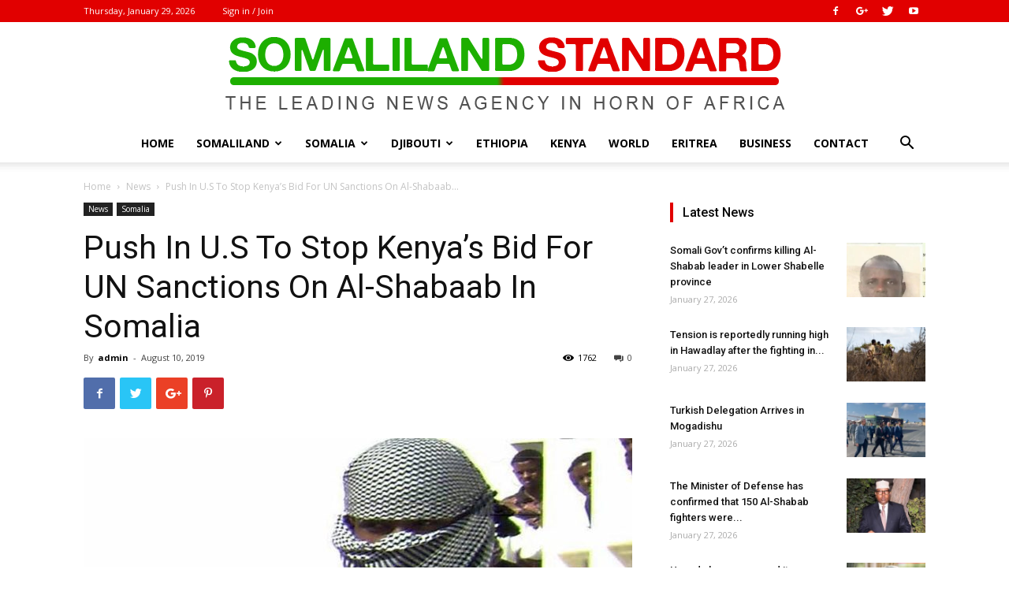

--- FILE ---
content_type: text/html; charset=UTF-8
request_url: https://somalilandstandard.com/push-in-u-s-to-stop-kenyas-bid-for-un-sanctions-on-al-shabaab-in-somalia/
body_size: 28698
content:
<!doctype html >
<!--[if IE 8]>    <html class="ie8" lang="en"> <![endif]-->
<!--[if IE 9]>    <html class="ie9" lang="en"> <![endif]-->
<!--[if gt IE 8]><!--> <html lang="en"> <!--<![endif]-->
<head>
    <title>Push In U.S To Stop Kenya’s Bid For UN Sanctions On Al-Shabaab In Somalia | Somaliland Standard</title>
    <meta charset="UTF-8" />
    <meta name="viewport" content="width=device-width, initial-scale=1.0">
    <link rel="pingback" href="https://somalilandstandard.com/xmlrpc.php" />
    <meta name='robots' content='max-image-preview:large' />
	<style>img:is([sizes="auto" i], [sizes^="auto," i]) { contain-intrinsic-size: 3000px 1500px }</style>
	<meta property="og:image" content="https://somalilandstandard.com/wp-content/uploads/2019/08/al-shabaab.jpg" /><link rel="icon" type="image/png" href="http://somalilandstandard.com/wp-content/uploads/2018/10/Icons.png"><link rel='dns-prefetch' href='//secure.gravatar.com' />
<link rel='dns-prefetch' href='//stats.wp.com' />
<link rel='dns-prefetch' href='//fonts.googleapis.com' />
<link rel='dns-prefetch' href='//v0.wordpress.com' />
<link rel="alternate" type="application/rss+xml" title="Somaliland Standard &raquo; Feed" href="https://somalilandstandard.com/feed/" />
<link rel="alternate" type="application/rss+xml" title="Somaliland Standard &raquo; Comments Feed" href="https://somalilandstandard.com/comments/feed/" />
<link rel="alternate" type="application/rss+xml" title="Somaliland Standard &raquo; Push In U.S To Stop Kenya’s Bid For UN Sanctions On Al-Shabaab In Somalia Comments Feed" href="https://somalilandstandard.com/push-in-u-s-to-stop-kenyas-bid-for-un-sanctions-on-al-shabaab-in-somalia/feed/" />
<script type="text/javascript">
/* <![CDATA[ */
window._wpemojiSettings = {"baseUrl":"https:\/\/s.w.org\/images\/core\/emoji\/15.0.3\/72x72\/","ext":".png","svgUrl":"https:\/\/s.w.org\/images\/core\/emoji\/15.0.3\/svg\/","svgExt":".svg","source":{"concatemoji":"https:\/\/somalilandstandard.com\/wp-includes\/js\/wp-emoji-release.min.js?ver=6.7.4"}};
/*! This file is auto-generated */
!function(i,n){var o,s,e;function c(e){try{var t={supportTests:e,timestamp:(new Date).valueOf()};sessionStorage.setItem(o,JSON.stringify(t))}catch(e){}}function p(e,t,n){e.clearRect(0,0,e.canvas.width,e.canvas.height),e.fillText(t,0,0);var t=new Uint32Array(e.getImageData(0,0,e.canvas.width,e.canvas.height).data),r=(e.clearRect(0,0,e.canvas.width,e.canvas.height),e.fillText(n,0,0),new Uint32Array(e.getImageData(0,0,e.canvas.width,e.canvas.height).data));return t.every(function(e,t){return e===r[t]})}function u(e,t,n){switch(t){case"flag":return n(e,"\ud83c\udff3\ufe0f\u200d\u26a7\ufe0f","\ud83c\udff3\ufe0f\u200b\u26a7\ufe0f")?!1:!n(e,"\ud83c\uddfa\ud83c\uddf3","\ud83c\uddfa\u200b\ud83c\uddf3")&&!n(e,"\ud83c\udff4\udb40\udc67\udb40\udc62\udb40\udc65\udb40\udc6e\udb40\udc67\udb40\udc7f","\ud83c\udff4\u200b\udb40\udc67\u200b\udb40\udc62\u200b\udb40\udc65\u200b\udb40\udc6e\u200b\udb40\udc67\u200b\udb40\udc7f");case"emoji":return!n(e,"\ud83d\udc26\u200d\u2b1b","\ud83d\udc26\u200b\u2b1b")}return!1}function f(e,t,n){var r="undefined"!=typeof WorkerGlobalScope&&self instanceof WorkerGlobalScope?new OffscreenCanvas(300,150):i.createElement("canvas"),a=r.getContext("2d",{willReadFrequently:!0}),o=(a.textBaseline="top",a.font="600 32px Arial",{});return e.forEach(function(e){o[e]=t(a,e,n)}),o}function t(e){var t=i.createElement("script");t.src=e,t.defer=!0,i.head.appendChild(t)}"undefined"!=typeof Promise&&(o="wpEmojiSettingsSupports",s=["flag","emoji"],n.supports={everything:!0,everythingExceptFlag:!0},e=new Promise(function(e){i.addEventListener("DOMContentLoaded",e,{once:!0})}),new Promise(function(t){var n=function(){try{var e=JSON.parse(sessionStorage.getItem(o));if("object"==typeof e&&"number"==typeof e.timestamp&&(new Date).valueOf()<e.timestamp+604800&&"object"==typeof e.supportTests)return e.supportTests}catch(e){}return null}();if(!n){if("undefined"!=typeof Worker&&"undefined"!=typeof OffscreenCanvas&&"undefined"!=typeof URL&&URL.createObjectURL&&"undefined"!=typeof Blob)try{var e="postMessage("+f.toString()+"("+[JSON.stringify(s),u.toString(),p.toString()].join(",")+"));",r=new Blob([e],{type:"text/javascript"}),a=new Worker(URL.createObjectURL(r),{name:"wpTestEmojiSupports"});return void(a.onmessage=function(e){c(n=e.data),a.terminate(),t(n)})}catch(e){}c(n=f(s,u,p))}t(n)}).then(function(e){for(var t in e)n.supports[t]=e[t],n.supports.everything=n.supports.everything&&n.supports[t],"flag"!==t&&(n.supports.everythingExceptFlag=n.supports.everythingExceptFlag&&n.supports[t]);n.supports.everythingExceptFlag=n.supports.everythingExceptFlag&&!n.supports.flag,n.DOMReady=!1,n.readyCallback=function(){n.DOMReady=!0}}).then(function(){return e}).then(function(){var e;n.supports.everything||(n.readyCallback(),(e=n.source||{}).concatemoji?t(e.concatemoji):e.wpemoji&&e.twemoji&&(t(e.twemoji),t(e.wpemoji)))}))}((window,document),window._wpemojiSettings);
/* ]]> */
</script>
<style id='wp-emoji-styles-inline-css' type='text/css'>

	img.wp-smiley, img.emoji {
		display: inline !important;
		border: none !important;
		box-shadow: none !important;
		height: 1em !important;
		width: 1em !important;
		margin: 0 0.07em !important;
		vertical-align: -0.1em !important;
		background: none !important;
		padding: 0 !important;
	}
</style>
<link rel='stylesheet' id='wp-block-library-css' href='https://somalilandstandard.com/wp-includes/css/dist/block-library/style.min.css?ver=6.7.4' type='text/css' media='all' />
<link rel='stylesheet' id='mediaelement-css' href='https://somalilandstandard.com/wp-includes/js/mediaelement/mediaelementplayer-legacy.min.css?ver=4.2.17' type='text/css' media='all' />
<link rel='stylesheet' id='wp-mediaelement-css' href='https://somalilandstandard.com/wp-includes/js/mediaelement/wp-mediaelement.min.css?ver=6.7.4' type='text/css' media='all' />
<style id='jetpack-sharing-buttons-style-inline-css' type='text/css'>
.jetpack-sharing-buttons__services-list{display:flex;flex-direction:row;flex-wrap:wrap;gap:0;list-style-type:none;margin:5px;padding:0}.jetpack-sharing-buttons__services-list.has-small-icon-size{font-size:12px}.jetpack-sharing-buttons__services-list.has-normal-icon-size{font-size:16px}.jetpack-sharing-buttons__services-list.has-large-icon-size{font-size:24px}.jetpack-sharing-buttons__services-list.has-huge-icon-size{font-size:36px}@media print{.jetpack-sharing-buttons__services-list{display:none!important}}.editor-styles-wrapper .wp-block-jetpack-sharing-buttons{gap:0;padding-inline-start:0}ul.jetpack-sharing-buttons__services-list.has-background{padding:1.25em 2.375em}
</style>
<link rel='stylesheet' id='font-awesome-css' href='https://somalilandstandard.com/wp-content/plugins/contact-widgets/assets/css/font-awesome.min.css?ver=4.7.0' type='text/css' media='all' />
<style id='classic-theme-styles-inline-css' type='text/css'>
/*! This file is auto-generated */
.wp-block-button__link{color:#fff;background-color:#32373c;border-radius:9999px;box-shadow:none;text-decoration:none;padding:calc(.667em + 2px) calc(1.333em + 2px);font-size:1.125em}.wp-block-file__button{background:#32373c;color:#fff;text-decoration:none}
</style>
<style id='global-styles-inline-css' type='text/css'>
:root{--wp--preset--aspect-ratio--square: 1;--wp--preset--aspect-ratio--4-3: 4/3;--wp--preset--aspect-ratio--3-4: 3/4;--wp--preset--aspect-ratio--3-2: 3/2;--wp--preset--aspect-ratio--2-3: 2/3;--wp--preset--aspect-ratio--16-9: 16/9;--wp--preset--aspect-ratio--9-16: 9/16;--wp--preset--color--black: #000000;--wp--preset--color--cyan-bluish-gray: #abb8c3;--wp--preset--color--white: #ffffff;--wp--preset--color--pale-pink: #f78da7;--wp--preset--color--vivid-red: #cf2e2e;--wp--preset--color--luminous-vivid-orange: #ff6900;--wp--preset--color--luminous-vivid-amber: #fcb900;--wp--preset--color--light-green-cyan: #7bdcb5;--wp--preset--color--vivid-green-cyan: #00d084;--wp--preset--color--pale-cyan-blue: #8ed1fc;--wp--preset--color--vivid-cyan-blue: #0693e3;--wp--preset--color--vivid-purple: #9b51e0;--wp--preset--gradient--vivid-cyan-blue-to-vivid-purple: linear-gradient(135deg,rgba(6,147,227,1) 0%,rgb(155,81,224) 100%);--wp--preset--gradient--light-green-cyan-to-vivid-green-cyan: linear-gradient(135deg,rgb(122,220,180) 0%,rgb(0,208,130) 100%);--wp--preset--gradient--luminous-vivid-amber-to-luminous-vivid-orange: linear-gradient(135deg,rgba(252,185,0,1) 0%,rgba(255,105,0,1) 100%);--wp--preset--gradient--luminous-vivid-orange-to-vivid-red: linear-gradient(135deg,rgba(255,105,0,1) 0%,rgb(207,46,46) 100%);--wp--preset--gradient--very-light-gray-to-cyan-bluish-gray: linear-gradient(135deg,rgb(238,238,238) 0%,rgb(169,184,195) 100%);--wp--preset--gradient--cool-to-warm-spectrum: linear-gradient(135deg,rgb(74,234,220) 0%,rgb(151,120,209) 20%,rgb(207,42,186) 40%,rgb(238,44,130) 60%,rgb(251,105,98) 80%,rgb(254,248,76) 100%);--wp--preset--gradient--blush-light-purple: linear-gradient(135deg,rgb(255,206,236) 0%,rgb(152,150,240) 100%);--wp--preset--gradient--blush-bordeaux: linear-gradient(135deg,rgb(254,205,165) 0%,rgb(254,45,45) 50%,rgb(107,0,62) 100%);--wp--preset--gradient--luminous-dusk: linear-gradient(135deg,rgb(255,203,112) 0%,rgb(199,81,192) 50%,rgb(65,88,208) 100%);--wp--preset--gradient--pale-ocean: linear-gradient(135deg,rgb(255,245,203) 0%,rgb(182,227,212) 50%,rgb(51,167,181) 100%);--wp--preset--gradient--electric-grass: linear-gradient(135deg,rgb(202,248,128) 0%,rgb(113,206,126) 100%);--wp--preset--gradient--midnight: linear-gradient(135deg,rgb(2,3,129) 0%,rgb(40,116,252) 100%);--wp--preset--font-size--small: 13px;--wp--preset--font-size--medium: 20px;--wp--preset--font-size--large: 36px;--wp--preset--font-size--x-large: 42px;--wp--preset--spacing--20: 0.44rem;--wp--preset--spacing--30: 0.67rem;--wp--preset--spacing--40: 1rem;--wp--preset--spacing--50: 1.5rem;--wp--preset--spacing--60: 2.25rem;--wp--preset--spacing--70: 3.38rem;--wp--preset--spacing--80: 5.06rem;--wp--preset--shadow--natural: 6px 6px 9px rgba(0, 0, 0, 0.2);--wp--preset--shadow--deep: 12px 12px 50px rgba(0, 0, 0, 0.4);--wp--preset--shadow--sharp: 6px 6px 0px rgba(0, 0, 0, 0.2);--wp--preset--shadow--outlined: 6px 6px 0px -3px rgba(255, 255, 255, 1), 6px 6px rgba(0, 0, 0, 1);--wp--preset--shadow--crisp: 6px 6px 0px rgba(0, 0, 0, 1);}:where(.is-layout-flex){gap: 0.5em;}:where(.is-layout-grid){gap: 0.5em;}body .is-layout-flex{display: flex;}.is-layout-flex{flex-wrap: wrap;align-items: center;}.is-layout-flex > :is(*, div){margin: 0;}body .is-layout-grid{display: grid;}.is-layout-grid > :is(*, div){margin: 0;}:where(.wp-block-columns.is-layout-flex){gap: 2em;}:where(.wp-block-columns.is-layout-grid){gap: 2em;}:where(.wp-block-post-template.is-layout-flex){gap: 1.25em;}:where(.wp-block-post-template.is-layout-grid){gap: 1.25em;}.has-black-color{color: var(--wp--preset--color--black) !important;}.has-cyan-bluish-gray-color{color: var(--wp--preset--color--cyan-bluish-gray) !important;}.has-white-color{color: var(--wp--preset--color--white) !important;}.has-pale-pink-color{color: var(--wp--preset--color--pale-pink) !important;}.has-vivid-red-color{color: var(--wp--preset--color--vivid-red) !important;}.has-luminous-vivid-orange-color{color: var(--wp--preset--color--luminous-vivid-orange) !important;}.has-luminous-vivid-amber-color{color: var(--wp--preset--color--luminous-vivid-amber) !important;}.has-light-green-cyan-color{color: var(--wp--preset--color--light-green-cyan) !important;}.has-vivid-green-cyan-color{color: var(--wp--preset--color--vivid-green-cyan) !important;}.has-pale-cyan-blue-color{color: var(--wp--preset--color--pale-cyan-blue) !important;}.has-vivid-cyan-blue-color{color: var(--wp--preset--color--vivid-cyan-blue) !important;}.has-vivid-purple-color{color: var(--wp--preset--color--vivid-purple) !important;}.has-black-background-color{background-color: var(--wp--preset--color--black) !important;}.has-cyan-bluish-gray-background-color{background-color: var(--wp--preset--color--cyan-bluish-gray) !important;}.has-white-background-color{background-color: var(--wp--preset--color--white) !important;}.has-pale-pink-background-color{background-color: var(--wp--preset--color--pale-pink) !important;}.has-vivid-red-background-color{background-color: var(--wp--preset--color--vivid-red) !important;}.has-luminous-vivid-orange-background-color{background-color: var(--wp--preset--color--luminous-vivid-orange) !important;}.has-luminous-vivid-amber-background-color{background-color: var(--wp--preset--color--luminous-vivid-amber) !important;}.has-light-green-cyan-background-color{background-color: var(--wp--preset--color--light-green-cyan) !important;}.has-vivid-green-cyan-background-color{background-color: var(--wp--preset--color--vivid-green-cyan) !important;}.has-pale-cyan-blue-background-color{background-color: var(--wp--preset--color--pale-cyan-blue) !important;}.has-vivid-cyan-blue-background-color{background-color: var(--wp--preset--color--vivid-cyan-blue) !important;}.has-vivid-purple-background-color{background-color: var(--wp--preset--color--vivid-purple) !important;}.has-black-border-color{border-color: var(--wp--preset--color--black) !important;}.has-cyan-bluish-gray-border-color{border-color: var(--wp--preset--color--cyan-bluish-gray) !important;}.has-white-border-color{border-color: var(--wp--preset--color--white) !important;}.has-pale-pink-border-color{border-color: var(--wp--preset--color--pale-pink) !important;}.has-vivid-red-border-color{border-color: var(--wp--preset--color--vivid-red) !important;}.has-luminous-vivid-orange-border-color{border-color: var(--wp--preset--color--luminous-vivid-orange) !important;}.has-luminous-vivid-amber-border-color{border-color: var(--wp--preset--color--luminous-vivid-amber) !important;}.has-light-green-cyan-border-color{border-color: var(--wp--preset--color--light-green-cyan) !important;}.has-vivid-green-cyan-border-color{border-color: var(--wp--preset--color--vivid-green-cyan) !important;}.has-pale-cyan-blue-border-color{border-color: var(--wp--preset--color--pale-cyan-blue) !important;}.has-vivid-cyan-blue-border-color{border-color: var(--wp--preset--color--vivid-cyan-blue) !important;}.has-vivid-purple-border-color{border-color: var(--wp--preset--color--vivid-purple) !important;}.has-vivid-cyan-blue-to-vivid-purple-gradient-background{background: var(--wp--preset--gradient--vivid-cyan-blue-to-vivid-purple) !important;}.has-light-green-cyan-to-vivid-green-cyan-gradient-background{background: var(--wp--preset--gradient--light-green-cyan-to-vivid-green-cyan) !important;}.has-luminous-vivid-amber-to-luminous-vivid-orange-gradient-background{background: var(--wp--preset--gradient--luminous-vivid-amber-to-luminous-vivid-orange) !important;}.has-luminous-vivid-orange-to-vivid-red-gradient-background{background: var(--wp--preset--gradient--luminous-vivid-orange-to-vivid-red) !important;}.has-very-light-gray-to-cyan-bluish-gray-gradient-background{background: var(--wp--preset--gradient--very-light-gray-to-cyan-bluish-gray) !important;}.has-cool-to-warm-spectrum-gradient-background{background: var(--wp--preset--gradient--cool-to-warm-spectrum) !important;}.has-blush-light-purple-gradient-background{background: var(--wp--preset--gradient--blush-light-purple) !important;}.has-blush-bordeaux-gradient-background{background: var(--wp--preset--gradient--blush-bordeaux) !important;}.has-luminous-dusk-gradient-background{background: var(--wp--preset--gradient--luminous-dusk) !important;}.has-pale-ocean-gradient-background{background: var(--wp--preset--gradient--pale-ocean) !important;}.has-electric-grass-gradient-background{background: var(--wp--preset--gradient--electric-grass) !important;}.has-midnight-gradient-background{background: var(--wp--preset--gradient--midnight) !important;}.has-small-font-size{font-size: var(--wp--preset--font-size--small) !important;}.has-medium-font-size{font-size: var(--wp--preset--font-size--medium) !important;}.has-large-font-size{font-size: var(--wp--preset--font-size--large) !important;}.has-x-large-font-size{font-size: var(--wp--preset--font-size--x-large) !important;}
:where(.wp-block-post-template.is-layout-flex){gap: 1.25em;}:where(.wp-block-post-template.is-layout-grid){gap: 1.25em;}
:where(.wp-block-columns.is-layout-flex){gap: 2em;}:where(.wp-block-columns.is-layout-grid){gap: 2em;}
:root :where(.wp-block-pullquote){font-size: 1.5em;line-height: 1.6;}
</style>
<link rel='stylesheet' id='google-fonts-style-css' href='https://fonts.googleapis.com/css?family=Open+Sans%3A300italic%2C400%2C400italic%2C600%2C600italic%2C700%7CRoboto%3A300%2C400%2C400italic%2C500%2C500italic%2C700%2C900&#038;ver=9.0.1' type='text/css' media='all' />
<style id='akismet-widget-style-inline-css' type='text/css'>

			.a-stats {
				--akismet-color-mid-green: #357b49;
				--akismet-color-white: #fff;
				--akismet-color-light-grey: #f6f7f7;

				max-width: 350px;
				width: auto;
			}

			.a-stats * {
				all: unset;
				box-sizing: border-box;
			}

			.a-stats strong {
				font-weight: 600;
			}

			.a-stats a.a-stats__link,
			.a-stats a.a-stats__link:visited,
			.a-stats a.a-stats__link:active {
				background: var(--akismet-color-mid-green);
				border: none;
				box-shadow: none;
				border-radius: 8px;
				color: var(--akismet-color-white);
				cursor: pointer;
				display: block;
				font-family: -apple-system, BlinkMacSystemFont, 'Segoe UI', 'Roboto', 'Oxygen-Sans', 'Ubuntu', 'Cantarell', 'Helvetica Neue', sans-serif;
				font-weight: 500;
				padding: 12px;
				text-align: center;
				text-decoration: none;
				transition: all 0.2s ease;
			}

			/* Extra specificity to deal with TwentyTwentyOne focus style */
			.widget .a-stats a.a-stats__link:focus {
				background: var(--akismet-color-mid-green);
				color: var(--akismet-color-white);
				text-decoration: none;
			}

			.a-stats a.a-stats__link:hover {
				filter: brightness(110%);
				box-shadow: 0 4px 12px rgba(0, 0, 0, 0.06), 0 0 2px rgba(0, 0, 0, 0.16);
			}

			.a-stats .count {
				color: var(--akismet-color-white);
				display: block;
				font-size: 1.5em;
				line-height: 1.4;
				padding: 0 13px;
				white-space: nowrap;
			}
		
</style>
<link rel='stylesheet' id='js_composer_front-css' href='https://somalilandstandard.com/wp-content/plugins/js_composer/assets/css/js_composer.min.css?ver=7.9' type='text/css' media='all' />
<link rel='stylesheet' id='td-theme-css' href='https://somalilandstandard.com/wp-content/themes/SlStandard/style.css?ver=9.0.1' type='text/css' media='all' />
<script type="text/javascript" src="https://somalilandstandard.com/wp-includes/js/jquery/jquery.min.js?ver=3.7.1" id="jquery-core-js"></script>
<script type="text/javascript" src="https://somalilandstandard.com/wp-includes/js/jquery/jquery-migrate.min.js?ver=3.4.1" id="jquery-migrate-js"></script>
<script></script><link rel="https://api.w.org/" href="https://somalilandstandard.com/wp-json/" /><link rel="alternate" title="JSON" type="application/json" href="https://somalilandstandard.com/wp-json/wp/v2/posts/16423" /><link rel="EditURI" type="application/rsd+xml" title="RSD" href="https://somalilandstandard.com/xmlrpc.php?rsd" />
<meta name="generator" content="WordPress 6.7.4" />
<link rel="canonical" href="https://somalilandstandard.com/push-in-u-s-to-stop-kenyas-bid-for-un-sanctions-on-al-shabaab-in-somalia/" />
<link rel='shortlink' href='https://wp.me/pa7u9h-4gT' />
<link rel="alternate" title="oEmbed (JSON)" type="application/json+oembed" href="https://somalilandstandard.com/wp-json/oembed/1.0/embed?url=https%3A%2F%2Fsomalilandstandard.com%2Fpush-in-u-s-to-stop-kenyas-bid-for-un-sanctions-on-al-shabaab-in-somalia%2F" />
<link rel="alternate" title="oEmbed (XML)" type="text/xml+oembed" href="https://somalilandstandard.com/wp-json/oembed/1.0/embed?url=https%3A%2F%2Fsomalilandstandard.com%2Fpush-in-u-s-to-stop-kenyas-bid-for-un-sanctions-on-al-shabaab-in-somalia%2F&#038;format=xml" />
	<style>img#wpstats{display:none}</style>
		<!--[if lt IE 9]><script src="https://cdnjs.cloudflare.com/ajax/libs/html5shiv/3.7.3/html5shiv.js"></script><![endif]-->
    <meta name="generator" content="Powered by WPBakery Page Builder - drag and drop page builder for WordPress."/>

<!-- Jetpack Open Graph Tags -->
<meta property="og:type" content="article" />
<meta property="og:title" content="Push In U.S To Stop Kenya’s Bid For UN Sanctions On Al-Shabaab In Somalia" />
<meta property="og:url" content="https://somalilandstandard.com/push-in-u-s-to-stop-kenyas-bid-for-un-sanctions-on-al-shabaab-in-somalia/" />
<meta property="og:description" content="&nbsp; The Kenyan Government’s move to have the Al-Shabaab militants blacklisted by the United Nations as a terrorist group could curtail relief efforts in Somalia, rights activists warn. The group…" />
<meta property="article:published_time" content="2019-08-10T13:55:37+00:00" />
<meta property="article:modified_time" content="2019-08-10T13:55:37+00:00" />
<meta property="og:site_name" content="Somaliland Standard" />
<meta property="og:image" content="https://somalilandstandard.com/wp-content/uploads/2019/08/al-shabaab.jpg" />
<meta property="og:image:width" content="850" />
<meta property="og:image:height" content="500" />
<meta property="og:image:alt" content="" />
<meta name="twitter:text:title" content="Push In U.S To Stop Kenya’s Bid For UN Sanctions On Al-Shabaab In Somalia" />
<meta name="twitter:image" content="https://somalilandstandard.com/wp-content/uploads/2019/08/al-shabaab.jpg?w=640" />
<meta name="twitter:card" content="summary_large_image" />

<!-- End Jetpack Open Graph Tags -->

<!-- JS generated by theme -->

<script>
    
    

	    var tdBlocksArray = []; //here we store all the items for the current page

	    //td_block class - each ajax block uses a object of this class for requests
	    function tdBlock() {
		    this.id = '';
		    this.block_type = 1; //block type id (1-234 etc)
		    this.atts = '';
		    this.td_column_number = '';
		    this.td_current_page = 1; //
		    this.post_count = 0; //from wp
		    this.found_posts = 0; //from wp
		    this.max_num_pages = 0; //from wp
		    this.td_filter_value = ''; //current live filter value
		    this.is_ajax_running = false;
		    this.td_user_action = ''; // load more or infinite loader (used by the animation)
		    this.header_color = '';
		    this.ajax_pagination_infinite_stop = ''; //show load more at page x
	    }


        // td_js_generator - mini detector
        (function(){
            var htmlTag = document.getElementsByTagName("html")[0];

	        if ( navigator.userAgent.indexOf("MSIE 10.0") > -1 ) {
                htmlTag.className += ' ie10';
            }

            if ( !!navigator.userAgent.match(/Trident.*rv\:11\./) ) {
                htmlTag.className += ' ie11';
            }

	        if ( navigator.userAgent.indexOf("Edge") > -1 ) {
                htmlTag.className += ' ieEdge';
            }

            if ( /(iPad|iPhone|iPod)/g.test(navigator.userAgent) ) {
                htmlTag.className += ' td-md-is-ios';
            }

            var user_agent = navigator.userAgent.toLowerCase();
            if ( user_agent.indexOf("android") > -1 ) {
                htmlTag.className += ' td-md-is-android';
            }

            if ( -1 !== navigator.userAgent.indexOf('Mac OS X')  ) {
                htmlTag.className += ' td-md-is-os-x';
            }

            if ( /chrom(e|ium)/.test(navigator.userAgent.toLowerCase()) ) {
               htmlTag.className += ' td-md-is-chrome';
            }

            if ( -1 !== navigator.userAgent.indexOf('Firefox') ) {
                htmlTag.className += ' td-md-is-firefox';
            }

            if ( -1 !== navigator.userAgent.indexOf('Safari') && -1 === navigator.userAgent.indexOf('Chrome') ) {
                htmlTag.className += ' td-md-is-safari';
            }

            if( -1 !== navigator.userAgent.indexOf('IEMobile') ){
                htmlTag.className += ' td-md-is-iemobile';
            }

        })();




        var tdLocalCache = {};

        ( function () {
            "use strict";

            tdLocalCache = {
                data: {},
                remove: function (resource_id) {
                    delete tdLocalCache.data[resource_id];
                },
                exist: function (resource_id) {
                    return tdLocalCache.data.hasOwnProperty(resource_id) && tdLocalCache.data[resource_id] !== null;
                },
                get: function (resource_id) {
                    return tdLocalCache.data[resource_id];
                },
                set: function (resource_id, cachedData) {
                    tdLocalCache.remove(resource_id);
                    tdLocalCache.data[resource_id] = cachedData;
                }
            };
        })();

    
    
var tds_login_sing_in_widget="show";
var td_viewport_interval_list=[{"limitBottom":767,"sidebarWidth":228},{"limitBottom":1018,"sidebarWidth":300},{"limitBottom":1140,"sidebarWidth":324}];
var td_animation_stack_effect="type0";
var tds_animation_stack=true;
var td_animation_stack_specific_selectors=".entry-thumb, img";
var td_animation_stack_general_selectors=".td-animation-stack img, .td-animation-stack .entry-thumb, .post img";
var td_ajax_url="https:\/\/somalilandstandard.com\/wp-admin\/admin-ajax.php?td_theme_name=SomSite&v=9.0.1";
var td_get_template_directory_uri="https:\/\/somalilandstandard.com\/wp-content\/themes\/SlStandard";
var tds_snap_menu="";
var tds_logo_on_sticky="";
var tds_header_style="10";
var td_please_wait="Please wait...";
var td_email_user_pass_incorrect="User or password incorrect!";
var td_email_user_incorrect="Email or username incorrect!";
var td_email_incorrect="Email incorrect!";
var tds_more_articles_on_post_enable="";
var tds_more_articles_on_post_time_to_wait="";
var tds_more_articles_on_post_pages_distance_from_top=0;
var tds_theme_color_site_wide="#1daf00";
var tds_smart_sidebar="";
var tdThemeName="SomSite";
var td_magnific_popup_translation_tPrev="Previous (Left arrow key)";
var td_magnific_popup_translation_tNext="Next (Right arrow key)";
var td_magnific_popup_translation_tCounter="%curr% of %total%";
var td_magnific_popup_translation_ajax_tError="The content from %url% could not be loaded.";
var td_magnific_popup_translation_image_tError="The image #%curr% could not be loaded.";
var tdDateNamesI18n={"month_names":["January","February","March","April","May","June","July","August","September","October","November","December"],"month_names_short":["Jan","Feb","Mar","Apr","May","Jun","Jul","Aug","Sep","Oct","Nov","Dec"],"day_names":["Sunday","Monday","Tuesday","Wednesday","Thursday","Friday","Saturday"],"day_names_short":["Sun","Mon","Tue","Wed","Thu","Fri","Sat"]};
var td_ad_background_click_link="";
var td_ad_background_click_target="";
</script>


<!-- Header style compiled by theme -->

<style>
    
.td-header-wrap .black-menu .sf-menu > .current-menu-item > a,
    .td-header-wrap .black-menu .sf-menu > .current-menu-ancestor > a,
    .td-header-wrap .black-menu .sf-menu > .current-category-ancestor > a,
    .td-header-wrap .black-menu .sf-menu > li > a:hover,
    .td-header-wrap .black-menu .sf-menu > .sfHover > a,
    .td-header-style-12 .td-header-menu-wrap-full,
    .sf-menu > .current-menu-item > a:after,
    .sf-menu > .current-menu-ancestor > a:after,
    .sf-menu > .current-category-ancestor > a:after,
    .sf-menu > li:hover > a:after,
    .sf-menu > .sfHover > a:after,
    .td-header-style-12 .td-affix,
    .header-search-wrap .td-drop-down-search:after,
    .header-search-wrap .td-drop-down-search .btn:hover,
    input[type=submit]:hover,
    .td-read-more a,
    .td-post-category:hover,
    .td-grid-style-1.td-hover-1 .td-big-grid-post:hover .td-post-category,
    .td-grid-style-5.td-hover-1 .td-big-grid-post:hover .td-post-category,
    .td_top_authors .td-active .td-author-post-count,
    .td_top_authors .td-active .td-author-comments-count,
    .td_top_authors .td_mod_wrap:hover .td-author-post-count,
    .td_top_authors .td_mod_wrap:hover .td-author-comments-count,
    .td-404-sub-sub-title a:hover,
    .td-search-form-widget .wpb_button:hover,
    .td-rating-bar-wrap div,
    .td_category_template_3 .td-current-sub-category,
    .dropcap,
    .td_wrapper_video_playlist .td_video_controls_playlist_wrapper,
    .wpb_default,
    .wpb_default:hover,
    .td-left-smart-list:hover,
    .td-right-smart-list:hover,
    .woocommerce-checkout .woocommerce input.button:hover,
    .woocommerce-page .woocommerce a.button:hover,
    .woocommerce-account div.woocommerce .button:hover,
    #bbpress-forums button:hover,
    .bbp_widget_login .button:hover,
    .td-footer-wrapper .td-post-category,
    .td-footer-wrapper .widget_product_search input[type="submit"]:hover,
    .woocommerce .product a.button:hover,
    .woocommerce .product #respond input#submit:hover,
    .woocommerce .checkout input#place_order:hover,
    .woocommerce .woocommerce.widget .button:hover,
    .single-product .product .summary .cart .button:hover,
    .woocommerce-cart .woocommerce table.cart .button:hover,
    .woocommerce-cart .woocommerce .shipping-calculator-form .button:hover,
    .td-next-prev-wrap a:hover,
    .td-load-more-wrap a:hover,
    .td-post-small-box a:hover,
    .page-nav .current,
    .page-nav:first-child > div,
    .td_category_template_8 .td-category-header .td-category a.td-current-sub-category,
    .td_category_template_4 .td-category-siblings .td-category a:hover,
    #bbpress-forums .bbp-pagination .current,
    #bbpress-forums #bbp-single-user-details #bbp-user-navigation li.current a,
    .td-theme-slider:hover .slide-meta-cat a,
    a.vc_btn-black:hover,
    .td-trending-now-wrapper:hover .td-trending-now-title,
    .td-scroll-up,
    .td-smart-list-button:hover,
    .td-weather-information:before,
    .td-weather-week:before,
    .td_block_exchange .td-exchange-header:before,
    .td_block_big_grid_9.td-grid-style-1 .td-post-category,
    .td_block_big_grid_9.td-grid-style-5 .td-post-category,
    .td-grid-style-6.td-hover-1 .td-module-thumb:after,
    .td-pulldown-syle-2 .td-subcat-dropdown ul:after,
    .td_block_template_9 .td-block-title:after,
    .td_block_template_15 .td-block-title:before,
    div.wpforms-container .wpforms-form div.wpforms-submit-container button[type=submit] {
        background-color: #1daf00;
    }

    .td_block_template_4 .td-related-title .td-cur-simple-item:before {
        border-color: #1daf00 transparent transparent transparent !important;
    }

    .woocommerce .woocommerce-message .button:hover,
    .woocommerce .woocommerce-error .button:hover,
    .woocommerce .woocommerce-info .button:hover {
        background-color: #1daf00 !important;
    }
    
    
    .td_block_template_4 .td-related-title .td-cur-simple-item,
    .td_block_template_3 .td-related-title .td-cur-simple-item,
    .td_block_template_9 .td-related-title:after {
        background-color: #1daf00;
    }

    .woocommerce .product .onsale,
    .woocommerce.widget .ui-slider .ui-slider-handle {
        background: none #1daf00;
    }

    .woocommerce.widget.widget_layered_nav_filters ul li a {
        background: none repeat scroll 0 0 #1daf00 !important;
    }

    a,
    cite a:hover,
    .td_mega_menu_sub_cats .cur-sub-cat,
    .td-mega-span h3 a:hover,
    .td_mod_mega_menu:hover .entry-title a,
    .header-search-wrap .result-msg a:hover,
    .td-header-top-menu .td-drop-down-search .td_module_wrap:hover .entry-title a,
    .td-header-top-menu .td-icon-search:hover,
    .td-header-wrap .result-msg a:hover,
    .top-header-menu li a:hover,
    .top-header-menu .current-menu-item > a,
    .top-header-menu .current-menu-ancestor > a,
    .top-header-menu .current-category-ancestor > a,
    .td-social-icon-wrap > a:hover,
    .td-header-sp-top-widget .td-social-icon-wrap a:hover,
    .td-page-content blockquote p,
    .td-post-content blockquote p,
    .mce-content-body blockquote p,
    .comment-content blockquote p,
    .wpb_text_column blockquote p,
    .td_block_text_with_title blockquote p,
    .td_module_wrap:hover .entry-title a,
    .td-subcat-filter .td-subcat-list a:hover,
    .td-subcat-filter .td-subcat-dropdown a:hover,
    .td_quote_on_blocks,
    .dropcap2,
    .dropcap3,
    .td_top_authors .td-active .td-authors-name a,
    .td_top_authors .td_mod_wrap:hover .td-authors-name a,
    .td-post-next-prev-content a:hover,
    .author-box-wrap .td-author-social a:hover,
    .td-author-name a:hover,
    .td-author-url a:hover,
    .td_mod_related_posts:hover h3 > a,
    .td-post-template-11 .td-related-title .td-related-left:hover,
    .td-post-template-11 .td-related-title .td-related-right:hover,
    .td-post-template-11 .td-related-title .td-cur-simple-item,
    .td-post-template-11 .td_block_related_posts .td-next-prev-wrap a:hover,
    .comment-reply-link:hover,
    .logged-in-as a:hover,
    #cancel-comment-reply-link:hover,
    .td-search-query,
    .td-category-header .td-pulldown-category-filter-link:hover,
    .td-category-siblings .td-subcat-dropdown a:hover,
    .td-category-siblings .td-subcat-dropdown a.td-current-sub-category,
    .widget a:hover,
    .td_wp_recentcomments a:hover,
    .archive .widget_archive .current,
    .archive .widget_archive .current a,
    .widget_calendar tfoot a:hover,
    .woocommerce a.added_to_cart:hover,
    .woocommerce-account .woocommerce-MyAccount-navigation a:hover,
    #bbpress-forums li.bbp-header .bbp-reply-content span a:hover,
    #bbpress-forums .bbp-forum-freshness a:hover,
    #bbpress-forums .bbp-topic-freshness a:hover,
    #bbpress-forums .bbp-forums-list li a:hover,
    #bbpress-forums .bbp-forum-title:hover,
    #bbpress-forums .bbp-topic-permalink:hover,
    #bbpress-forums .bbp-topic-started-by a:hover,
    #bbpress-forums .bbp-topic-started-in a:hover,
    #bbpress-forums .bbp-body .super-sticky li.bbp-topic-title .bbp-topic-permalink,
    #bbpress-forums .bbp-body .sticky li.bbp-topic-title .bbp-topic-permalink,
    .widget_display_replies .bbp-author-name,
    .widget_display_topics .bbp-author-name,
    .footer-text-wrap .footer-email-wrap a,
    .td-subfooter-menu li a:hover,
    .footer-social-wrap a:hover,
    a.vc_btn-black:hover,
    .td-smart-list-dropdown-wrap .td-smart-list-button:hover,
    .td_module_17 .td-read-more a:hover,
    .td_module_18 .td-read-more a:hover,
    .td_module_19 .td-post-author-name a:hover,
    .td-instagram-user a,
    .td-pulldown-syle-2 .td-subcat-dropdown:hover .td-subcat-more span,
    .td-pulldown-syle-2 .td-subcat-dropdown:hover .td-subcat-more i,
    .td-pulldown-syle-3 .td-subcat-dropdown:hover .td-subcat-more span,
    .td-pulldown-syle-3 .td-subcat-dropdown:hover .td-subcat-more i,
    .td-block-title-wrap .td-wrapper-pulldown-filter .td-pulldown-filter-display-option:hover,
    .td-block-title-wrap .td-wrapper-pulldown-filter .td-pulldown-filter-display-option:hover i,
    .td-block-title-wrap .td-wrapper-pulldown-filter .td-pulldown-filter-link:hover,
    .td-block-title-wrap .td-wrapper-pulldown-filter .td-pulldown-filter-item .td-cur-simple-item,
    .td_block_template_2 .td-related-title .td-cur-simple-item,
    .td_block_template_5 .td-related-title .td-cur-simple-item,
    .td_block_template_6 .td-related-title .td-cur-simple-item,
    .td_block_template_7 .td-related-title .td-cur-simple-item,
    .td_block_template_8 .td-related-title .td-cur-simple-item,
    .td_block_template_9 .td-related-title .td-cur-simple-item,
    .td_block_template_10 .td-related-title .td-cur-simple-item,
    .td_block_template_11 .td-related-title .td-cur-simple-item,
    .td_block_template_12 .td-related-title .td-cur-simple-item,
    .td_block_template_13 .td-related-title .td-cur-simple-item,
    .td_block_template_14 .td-related-title .td-cur-simple-item,
    .td_block_template_15 .td-related-title .td-cur-simple-item,
    .td_block_template_16 .td-related-title .td-cur-simple-item,
    .td_block_template_17 .td-related-title .td-cur-simple-item,
    .td-theme-wrap .sf-menu ul .td-menu-item > a:hover,
    .td-theme-wrap .sf-menu ul .sfHover > a,
    .td-theme-wrap .sf-menu ul .current-menu-ancestor > a,
    .td-theme-wrap .sf-menu ul .current-category-ancestor > a,
    .td-theme-wrap .sf-menu ul .current-menu-item > a,
    .td_outlined_btn {
        color: #1daf00;
    }

    a.vc_btn-black.vc_btn_square_outlined:hover,
    a.vc_btn-black.vc_btn_outlined:hover,
    .td-mega-menu-page .wpb_content_element ul li a:hover,
    .td-theme-wrap .td-aj-search-results .td_module_wrap:hover .entry-title a,
    .td-theme-wrap .header-search-wrap .result-msg a:hover {
        color: #1daf00 !important;
    }

    .td-next-prev-wrap a:hover,
    .td-load-more-wrap a:hover,
    .td-post-small-box a:hover,
    .page-nav .current,
    .page-nav:first-child > div,
    .td_category_template_8 .td-category-header .td-category a.td-current-sub-category,
    .td_category_template_4 .td-category-siblings .td-category a:hover,
    #bbpress-forums .bbp-pagination .current,
    .post .td_quote_box,
    .page .td_quote_box,
    a.vc_btn-black:hover,
    .td_block_template_5 .td-block-title > *,
    .td_outlined_btn {
        border-color: #1daf00;
    }

    .td_wrapper_video_playlist .td_video_currently_playing:after {
        border-color: #1daf00 !important;
    }

    .header-search-wrap .td-drop-down-search:before {
        border-color: transparent transparent #1daf00 transparent;
    }

    .block-title > span,
    .block-title > a,
    .block-title > label,
    .widgettitle,
    .widgettitle:after,
    .td-trending-now-title,
    .td-trending-now-wrapper:hover .td-trending-now-title,
    .wpb_tabs li.ui-tabs-active a,
    .wpb_tabs li:hover a,
    .vc_tta-container .vc_tta-color-grey.vc_tta-tabs-position-top.vc_tta-style-classic .vc_tta-tabs-container .vc_tta-tab.vc_active > a,
    .vc_tta-container .vc_tta-color-grey.vc_tta-tabs-position-top.vc_tta-style-classic .vc_tta-tabs-container .vc_tta-tab:hover > a,
    .td_block_template_1 .td-related-title .td-cur-simple-item,
    .woocommerce .product .products h2:not(.woocommerce-loop-product__title),
    .td-subcat-filter .td-subcat-dropdown:hover .td-subcat-more, 
    .td_3D_btn,
    .td_shadow_btn,
    .td_default_btn,
    .td_round_btn, 
    .td_outlined_btn:hover {
    	background-color: #1daf00;
    }

    .woocommerce div.product .woocommerce-tabs ul.tabs li.active {
    	background-color: #1daf00 !important;
    }

    .block-title,
    .td_block_template_1 .td-related-title,
    .wpb_tabs .wpb_tabs_nav,
    .vc_tta-container .vc_tta-color-grey.vc_tta-tabs-position-top.vc_tta-style-classic .vc_tta-tabs-container,
    .woocommerce div.product .woocommerce-tabs ul.tabs:before {
        border-color: #1daf00;
    }
    .td_block_wrap .td-subcat-item a.td-cur-simple-item {
	    color: #1daf00;
	}


    
    .td-grid-style-4 .entry-title
    {
        background-color: rgba(29, 175, 0, 0.7);
    }

    
    .block-title > span,
    .block-title > span > a,
    .block-title > a,
    .block-title > label,
    .widgettitle,
    .widgettitle:after,
    .td-trending-now-title,
    .td-trending-now-wrapper:hover .td-trending-now-title,
    .wpb_tabs li.ui-tabs-active a,
    .wpb_tabs li:hover a,
    .vc_tta-container .vc_tta-color-grey.vc_tta-tabs-position-top.vc_tta-style-classic .vc_tta-tabs-container .vc_tta-tab.vc_active > a,
    .vc_tta-container .vc_tta-color-grey.vc_tta-tabs-position-top.vc_tta-style-classic .vc_tta-tabs-container .vc_tta-tab:hover > a,
    .td_block_template_1 .td-related-title .td-cur-simple-item,
    .woocommerce .product .products h2:not(.woocommerce-loop-product__title),
    .td-subcat-filter .td-subcat-dropdown:hover .td-subcat-more,
    .td-weather-information:before,
    .td-weather-week:before,
    .td_block_exchange .td-exchange-header:before,
    .td-theme-wrap .td_block_template_3 .td-block-title > *,
    .td-theme-wrap .td_block_template_4 .td-block-title > *,
    .td-theme-wrap .td_block_template_7 .td-block-title > *,
    .td-theme-wrap .td_block_template_9 .td-block-title:after,
    .td-theme-wrap .td_block_template_10 .td-block-title::before,
    .td-theme-wrap .td_block_template_11 .td-block-title::before,
    .td-theme-wrap .td_block_template_11 .td-block-title::after,
    .td-theme-wrap .td_block_template_14 .td-block-title,
    .td-theme-wrap .td_block_template_15 .td-block-title:before,
    .td-theme-wrap .td_block_template_17 .td-block-title:before {
        background-color: #e10000;
    }

    .woocommerce div.product .woocommerce-tabs ul.tabs li.active {
    	background-color: #e10000 !important;
    }

    .block-title,
    .td_block_template_1 .td-related-title,
    .wpb_tabs .wpb_tabs_nav,
    .vc_tta-container .vc_tta-color-grey.vc_tta-tabs-position-top.vc_tta-style-classic .vc_tta-tabs-container,
    .woocommerce div.product .woocommerce-tabs ul.tabs:before,
    .td-theme-wrap .td_block_template_5 .td-block-title > *,
    .td-theme-wrap .td_block_template_17 .td-block-title,
    .td-theme-wrap .td_block_template_17 .td-block-title::before {
        border-color: #e10000;
    }

    .td-theme-wrap .td_block_template_4 .td-block-title > *:before,
    .td-theme-wrap .td_block_template_17 .td-block-title::after {
        border-color: #e10000 transparent transparent transparent;
    }
    
    .td-theme-wrap .td_block_template_4 .td-related-title .td-cur-simple-item:before {
        border-color: #e10000 transparent transparent transparent !important;
    }

    
    .td-header-wrap .td-header-top-menu-full,
    .td-header-wrap .top-header-menu .sub-menu {
        background-color: #e10000;
    }
    .td-header-style-8 .td-header-top-menu-full {
        background-color: transparent;
    }
    .td-header-style-8 .td-header-top-menu-full .td-header-top-menu {
        background-color: #e10000;
        padding-left: 15px;
        padding-right: 15px;
    }

    .td-header-wrap .td-header-top-menu-full .td-header-top-menu,
    .td-header-wrap .td-header-top-menu-full {
        border-bottom: none;
    }


    
    .td-header-top-menu,
    .td-header-top-menu a,
    .td-header-wrap .td-header-top-menu-full .td-header-top-menu,
    .td-header-wrap .td-header-top-menu-full a,
    .td-header-style-8 .td-header-top-menu,
    .td-header-style-8 .td-header-top-menu a,
    .td-header-top-menu .td-drop-down-search .entry-title a {
        color: #ffffff;
    }

    
    .top-header-menu .current-menu-item > a,
    .top-header-menu .current-menu-ancestor > a,
    .top-header-menu .current-category-ancestor > a,
    .top-header-menu li a:hover,
    .td-header-sp-top-widget .td-icon-search:hover {
        color: #ffd816;
    }

    
    .td-header-wrap .td-header-sp-top-widget .td-icon-font,
    .td-header-style-7 .td-header-top-menu .td-social-icon-wrap .td-icon-font {
        color: #ffffff;
    }

    
    .td-header-wrap .td-header-sp-top-widget i.td-icon-font:hover {
        color: #ffd816;
    }


    
    @media (max-width: 767px) {
        body .td-header-wrap .td-header-main-menu {
            background-color: #ffffff !important;
        }
    }


    
    @media (max-width: 767px) {
        body #td-top-mobile-toggle i,
        .td-header-wrap .header-search-wrap .td-icon-search {
            color: #1daf00 !important;
        }
    }

    
    .td-menu-background:before,
    .td-search-background:before {
        background: #1daf00;
        background: -moz-linear-gradient(top, #1daf00 0%, #dd3333 100%);
        background: -webkit-gradient(left top, left bottom, color-stop(0%, #1daf00), color-stop(100%, #dd3333));
        background: -webkit-linear-gradient(top, #1daf00 0%, #dd3333 100%);
        background: -o-linear-gradient(top, #1daf00 0%, @mobileu_gradient_two_mob 100%);
        background: -ms-linear-gradient(top, #1daf00 0%, #dd3333 100%);
        background: linear-gradient(to bottom, #1daf00 0%, #dd3333 100%);
        filter: progid:DXImageTransform.Microsoft.gradient( startColorstr='#1daf00', endColorstr='#dd3333', GradientType=0 );
    }

    
    .td-mobile-content .current-menu-item > a,
    .td-mobile-content .current-menu-ancestor > a,
    .td-mobile-content .current-category-ancestor > a,
    #td-mobile-nav .td-menu-login-section a:hover,
    #td-mobile-nav .td-register-section a:hover,
    #td-mobile-nav .td-menu-socials-wrap a:hover i,
    .td-search-close a:hover i {
        color: #1daf00;
    }
</style>

<script type="application/ld+json">
                        {
                            "@context": "http://schema.org",
                            "@type": "BreadcrumbList",
                            "itemListElement": [{
                            "@type": "ListItem",
                            "position": 1,
                                "item": {
                                "@type": "WebSite",
                                "@id": "https://somalilandstandard.com/",
                                "name": "Home"                                               
                            }
                        },{
                            "@type": "ListItem",
                            "position": 2,
                                "item": {
                                "@type": "WebPage",
                                "@id": "https://somalilandstandard.com/category/news/",
                                "name": "News"
                            }
                        },{
                            "@type": "ListItem",
                            "position": 3,
                                "item": {
                                "@type": "WebPage",
                                "@id": "https://somalilandstandard.com/push-in-u-s-to-stop-kenyas-bid-for-un-sanctions-on-al-shabaab-in-somalia/",
                                "name": "Push In U.S To Stop Kenya’s Bid For UN Sanctions On Al-Shabaab..."                                
                            }
                        }    ]
                        }
                       </script><noscript><style> .wpb_animate_when_almost_visible { opacity: 1; }</style></noscript></head>

<body class="post-template-default single single-post postid-16423 single-format-standard fl-builder-lite-2-8-6-1 push-in-u-s-to-stop-kenyas-bid-for-un-sanctions-on-al-shabaab-in-somalia global-block-template-5 wpb-js-composer js-comp-ver-7.9 vc_responsive td-animation-stack-type0 td-full-layout" itemscope="itemscope" itemtype="https://schema.org/WebPage">

        <div class="td-scroll-up"><i class="td-icon-menu-up"></i></div>
    
    <div class="td-menu-background"></div>
<div id="td-mobile-nav">
    <div class="td-mobile-container">
        <!-- mobile menu top section -->
        <div class="td-menu-socials-wrap">
            <!-- socials -->
            <div class="td-menu-socials">
                
        <span class="td-social-icon-wrap">
            <a target="_blank" href="#" title="Facebook">
                <i class="td-icon-font td-icon-facebook"></i>
            </a>
        </span>
        <span class="td-social-icon-wrap">
            <a target="_blank" href="#" title="Google+">
                <i class="td-icon-font td-icon-googleplus"></i>
            </a>
        </span>
        <span class="td-social-icon-wrap">
            <a target="_blank" href="#" title="Twitter">
                <i class="td-icon-font td-icon-twitter"></i>
            </a>
        </span>
        <span class="td-social-icon-wrap">
            <a target="_blank" href="#" title="Youtube">
                <i class="td-icon-font td-icon-youtube"></i>
            </a>
        </span>            </div>
            <!-- close button -->
            <div class="td-mobile-close">
                <a href="#"><i class="td-icon-close-mobile"></i></a>
            </div>
        </div>

        <!-- login section -->
                    <div class="td-menu-login-section">
                
    <div class="td-guest-wrap">
        <div class="td-menu-avatar"><div class="td-avatar-container"><img alt='' src='https://secure.gravatar.com/avatar/?s=80&#038;d=mm&#038;r=g' srcset='https://secure.gravatar.com/avatar/?s=160&#038;d=mm&#038;r=g 2x' class='avatar avatar-80 photo avatar-default' height='80' width='80' decoding='async'/></div></div>
        <div class="td-menu-login"><a id="login-link-mob">Sign in</a></div>
    </div>
            </div>
        
        <!-- menu section -->
        <div class="td-mobile-content">
            <div class="menu-primary-menu-container"><ul id="menu-primary-menu" class="td-mobile-main-menu"><li id="menu-item-5227" class="menu-item menu-item-type-post_type menu-item-object-page menu-item-home menu-item-first menu-item-5227"><a href="https://somalilandstandard.com/">Home</a></li>
<li id="menu-item-325" class="menu-item menu-item-type-taxonomy menu-item-object-category menu-item-325"><a href="https://somalilandstandard.com/category/somaliland/">Somaliland</a></li>
<li id="menu-item-324" class="menu-item menu-item-type-taxonomy menu-item-object-category current-post-ancestor current-menu-parent current-post-parent menu-item-324"><a href="https://somalilandstandard.com/category/somalia/">Somalia</a></li>
<li id="menu-item-318" class="menu-item menu-item-type-taxonomy menu-item-object-category menu-item-318"><a href="https://somalilandstandard.com/category/djibouti/">Djibouti</a></li>
<li id="menu-item-321" class="menu-item menu-item-type-taxonomy menu-item-object-category menu-item-321"><a href="https://somalilandstandard.com/category/ethiopia/">Ethiopia</a></li>
<li id="menu-item-322" class="menu-item menu-item-type-taxonomy menu-item-object-category menu-item-322"><a href="https://somalilandstandard.com/category/kenya/">Kenya</a></li>
<li id="menu-item-328" class="menu-item menu-item-type-taxonomy menu-item-object-category menu-item-328"><a href="https://somalilandstandard.com/category/world/">World</a></li>
<li id="menu-item-320" class="menu-item menu-item-type-taxonomy menu-item-object-category menu-item-320"><a href="https://somalilandstandard.com/category/eritrea/">Eritrea</a></li>
<li id="menu-item-316" class="menu-item menu-item-type-taxonomy menu-item-object-category menu-item-316"><a href="https://somalilandstandard.com/category/business/">Business</a></li>
<li id="menu-item-561" class="menu-item menu-item-type-post_type menu-item-object-page menu-item-561"><a href="https://somalilandstandard.com/contact/">Contact</a></li>
</ul></div>        </div>
    </div>

    <!-- register/login section -->
            <div id="login-form-mobile" class="td-register-section">
            
            <div id="td-login-mob" class="td-login-animation td-login-hide-mob">
            	<!-- close button -->
	            <div class="td-login-close">
	                <a href="#" class="td-back-button"><i class="td-icon-read-down"></i></a>
	                <div class="td-login-title">Sign in</div>
	                <!-- close button -->
		            <div class="td-mobile-close">
		                <a href="#"><i class="td-icon-close-mobile"></i></a>
		            </div>
	            </div>
	            <div class="td-login-form-wrap">
	                <div class="td-login-panel-title"><span>Welcome!</span>Log into your account</div>
	                <div class="td_display_err"></div>
	                <div class="td-login-inputs"><input class="td-login-input" type="text" name="login_email" id="login_email-mob" value="" required><label>your username</label></div>
	                <div class="td-login-inputs"><input class="td-login-input" type="password" name="login_pass" id="login_pass-mob" value="" required><label>your password</label></div>
	                <input type="button" name="login_button" id="login_button-mob" class="td-login-button" value="LOG IN">
	                <div class="td-login-info-text">
	                <a href="#" id="forgot-pass-link-mob">Forgot your password?</a>
	                </div>
	                
	                
	                
                </div>
            </div>

            
            
            
            
            <div id="td-forgot-pass-mob" class="td-login-animation td-login-hide-mob">
                <!-- close button -->
	            <div class="td-forgot-pass-close">
	                <a href="#" class="td-back-button"><i class="td-icon-read-down"></i></a>
	                <div class="td-login-title">Password recovery</div>
	            </div>
	            <div class="td-login-form-wrap">
	                <div class="td-login-panel-title">Recover your password</div>
	                <div class="td_display_err"></div>
	                <div class="td-login-inputs"><input class="td-login-input" type="text" name="forgot_email" id="forgot_email-mob" value="" required><label>your email</label></div>
	                <input type="button" name="forgot_button" id="forgot_button-mob" class="td-login-button" value="Send My Pass">
                </div>
            </div>
        </div>
    </div>    <div class="td-search-background"></div>
<div class="td-search-wrap-mob">
	<div class="td-drop-down-search" aria-labelledby="td-header-search-button">
		<form method="get" class="td-search-form" action="https://somalilandstandard.com/">
			<!-- close button -->
			<div class="td-search-close">
				<a href="#"><i class="td-icon-close-mobile"></i></a>
			</div>
			<div role="search" class="td-search-input">
				<span>Search</span>
				<input id="td-header-search-mob" type="text" value="" name="s" autocomplete="off" />
			</div>
		</form>
		<div id="td-aj-search-mob"></div>
	</div>
</div>    
    
    <div id="td-outer-wrap" class="td-theme-wrap">
    
        <!--
Header style 10
-->

<div class="td-header-wrap td-header-style-10 ">
    
	<div class="td-header-top-menu-full td-container-wrap ">
		<div class="td-container td-header-row td-header-top-menu">
            
    <div class="top-bar-style-1">
        
<div class="td-header-sp-top-menu">


	        <div class="td_data_time">
            <div >

                Thursday, January 29, 2026
            </div>
        </div>
    <ul class="top-header-menu td_ul_login"><li class="menu-item"><a class="td-login-modal-js menu-item" href="#login-form" data-effect="mpf-td-login-effect">Sign in / Join</a><span class="td-sp-ico-login td_sp_login_ico_style"></span></li></ul></div>
        <div class="td-header-sp-top-widget">
    
    
        
        <span class="td-social-icon-wrap">
            <a target="_blank" href="#" title="Facebook">
                <i class="td-icon-font td-icon-facebook"></i>
            </a>
        </span>
        <span class="td-social-icon-wrap">
            <a target="_blank" href="#" title="Google+">
                <i class="td-icon-font td-icon-googleplus"></i>
            </a>
        </span>
        <span class="td-social-icon-wrap">
            <a target="_blank" href="#" title="Twitter">
                <i class="td-icon-font td-icon-twitter"></i>
            </a>
        </span>
        <span class="td-social-icon-wrap">
            <a target="_blank" href="#" title="Youtube">
                <i class="td-icon-font td-icon-youtube"></i>
            </a>
        </span>    </div>    </div>

<!-- LOGIN MODAL -->

                <div  id="login-form" class="white-popup-block mfp-hide mfp-with-anim">
                    <div class="td-login-wrap">
                        <a href="#" class="td-back-button"><i class="td-icon-modal-back"></i></a>
                        <div id="td-login-div" class="td-login-form-div td-display-block">
                            <div class="td-login-panel-title">Sign in</div>
                            <div class="td-login-panel-descr">Welcome! Log into your account</div>
                            <div class="td_display_err"></div>
                            <div class="td-login-inputs"><input class="td-login-input" type="text" name="login_email" id="login_email" value="" required><label>your username</label></div>
	                        <div class="td-login-inputs"><input class="td-login-input" type="password" name="login_pass" id="login_pass" value="" required><label>your password</label></div>
                            <input type="button" name="login_button" id="login_button" class="wpb_button btn td-login-button" value="Login">
                            <div class="td-login-info-text"><a href="#" id="forgot-pass-link">Forgot your password? Get help</a></div>
                            
                            
                            
                            
                        </div>

                        

                         <div id="td-forgot-pass-div" class="td-login-form-div td-display-none">
                            <div class="td-login-panel-title">Password recovery</div>
                            <div class="td-login-panel-descr">Recover your password</div>
                            <div class="td_display_err"></div>
                            <div class="td-login-inputs"><input class="td-login-input" type="text" name="forgot_email" id="forgot_email" value="" required><label>your email</label></div>
                            <input type="button" name="forgot_button" id="forgot_button" class="wpb_button btn td-login-button" value="Send My Password">
                            <div class="td-login-info-text">A password will be e-mailed to you.</div>
                        </div>
                        
                        
                    </div>
                </div>
                		</div>
	</div>

    <div class="td-banner-wrap-full td-logo-wrap-full td-logo-mobile-loaded td-container-wrap ">
        <div class="td-header-sp-logo">
            		<a class="td-main-logo" href="https://somalilandstandard.com/">
			<img class="td-retina-data"  data-retina="http://somalilandstandard.com/wp-content/uploads/2018/10/Logo.png" src="http://somalilandstandard.com/wp-content/uploads/2018/10/Logo.png" alt="" width="744"/>
			<span class="td-visual-hidden">Somaliland Standard</span>
		</a>
	        </div>
    </div>

	<div class="td-header-menu-wrap-full td-container-wrap ">
        
        <div class="td-header-menu-wrap td-header-gradient ">
			<div class="td-container td-header-row td-header-main-menu">
				<div id="td-header-menu" role="navigation">
    <div id="td-top-mobile-toggle"><a href="#"><i class="td-icon-font td-icon-mobile"></i></a></div>
    <div class="td-main-menu-logo td-logo-in-header">
        		<a class="td-mobile-logo td-sticky-disable" href="https://somalilandstandard.com/">
			<img class="td-retina-data" data-retina="http://somalilandstandard.com/wp-content/uploads/2018/10/Logo-300x48.png" src="http://somalilandstandard.com/wp-content/uploads/2018/10/Logo-300x48.png" alt=""/>
		</a>
			<a class="td-header-logo td-sticky-disable" href="https://somalilandstandard.com/">
			<img class="td-retina-data" data-retina="http://somalilandstandard.com/wp-content/uploads/2018/10/Logo.png" src="http://somalilandstandard.com/wp-content/uploads/2018/10/Logo.png" alt=""/>
		</a>
	    </div>
    <div class="menu-primary-menu-container"><ul id="menu-primary-menu-1" class="sf-menu"><li class="menu-item menu-item-type-post_type menu-item-object-page menu-item-home menu-item-first td-menu-item td-normal-menu menu-item-5227"><a href="https://somalilandstandard.com/">Home</a></li>
<li class="menu-item menu-item-type-taxonomy menu-item-object-category td-menu-item td-mega-menu menu-item-325"><a href="https://somalilandstandard.com/category/somaliland/">Somaliland</a>
<ul class="sub-menu">
	<li id="menu-item-0" class="menu-item-0"><div class="td-container-border"><div class="td-mega-grid"><div class="td_block_wrap td_block_mega_menu td_uid_1_697a894300d8a_rand td-no-subcats td_with_ajax_pagination td-pb-border-top td_block_template_5"  data-td-block-uid="td_uid_1_697a894300d8a" ><script>var block_td_uid_1_697a894300d8a = new tdBlock();
block_td_uid_1_697a894300d8a.id = "td_uid_1_697a894300d8a";
block_td_uid_1_697a894300d8a.atts = '{"limit":"5","td_column_number":3,"ajax_pagination":"next_prev","category_id":"4","show_child_cat":30,"td_ajax_filter_type":"td_category_ids_filter","td_ajax_preloading":"","block_template_id":"","header_color":"","ajax_pagination_infinite_stop":"","offset":"","td_filter_default_txt":"","td_ajax_filter_ids":"","el_class":"","color_preset":"","border_top":"","css":"","tdc_css":"","class":"td_uid_1_697a894300d8a_rand","tdc_css_class":"td_uid_1_697a894300d8a_rand","tdc_css_class_style":"td_uid_1_697a894300d8a_rand_style"}';
block_td_uid_1_697a894300d8a.td_column_number = "3";
block_td_uid_1_697a894300d8a.block_type = "td_block_mega_menu";
block_td_uid_1_697a894300d8a.post_count = "5";
block_td_uid_1_697a894300d8a.found_posts = "5992";
block_td_uid_1_697a894300d8a.header_color = "";
block_td_uid_1_697a894300d8a.ajax_pagination_infinite_stop = "";
block_td_uid_1_697a894300d8a.max_num_pages = "1199";
tdBlocksArray.push(block_td_uid_1_697a894300d8a);
</script><div id=td_uid_1_697a894300d8a class="td_block_inner"><div class="td-mega-row"><div class="td-mega-span">
        <div class="td_module_mega_menu td_mod_mega_menu">
            <div class="td-module-image">
                <div class="td-module-thumb"><a href="https://somalilandstandard.com/the-somaliland-foreign-ministry-has-rejected-the-presence-of-forces-loyal-to-somalia-in-awdal-province/" rel="bookmark" class="td-image-wrap" title="The Somaliland Foreign Ministry has rejected the presence of forces loyal to Somalia in Awdal province."><img width="218" height="150" class="entry-thumb" src="https://somalilandstandard.com/wp-content/uploads/2026/01/004-218x150.jpg" srcset="https://somalilandstandard.com/wp-content/uploads/2026/01/004-218x150.jpg 218w, https://somalilandstandard.com/wp-content/uploads/2026/01/004-100x70.jpg 100w, https://somalilandstandard.com/wp-content/uploads/2026/01/004-534x365.jpg 534w" sizes="(max-width: 218px) 100vw, 218px" alt="" title="The Somaliland Foreign Ministry has rejected the presence of forces loyal to Somalia in Awdal province."/></a></div>                            </div>

            <div class="item-details">
                <h3 class="entry-title td-module-title"><a href="https://somalilandstandard.com/the-somaliland-foreign-ministry-has-rejected-the-presence-of-forces-loyal-to-somalia-in-awdal-province/" rel="bookmark" title="The Somaliland Foreign Ministry has rejected the presence of forces loyal to Somalia in Awdal province.">The Somaliland Foreign Ministry has rejected the presence of forces loyal&#8230;</a></h3>            </div>
        </div>
        </div><div class="td-mega-span">
        <div class="td_module_mega_menu td_mod_mega_menu">
            <div class="td-module-image">
                <div class="td-module-thumb"><a href="https://somalilandstandard.com/the-president-of-somaliland-and-his-accompanying-delegation-have-safely-returned-home-after-concluding-their-visit-to-davos/" rel="bookmark" class="td-image-wrap" title="The President of Somaliland and his accompanying delegation have safely returned home after concluding their visit to Davos."><img width="218" height="150" class="entry-thumb" src="https://somalilandstandard.com/wp-content/uploads/2026/01/05-1-218x150.jpg" srcset="https://somalilandstandard.com/wp-content/uploads/2026/01/05-1-218x150.jpg 218w, https://somalilandstandard.com/wp-content/uploads/2026/01/05-1-100x70.jpg 100w" sizes="(max-width: 218px) 100vw, 218px" alt="" title="The President of Somaliland and his accompanying delegation have safely returned home after concluding their visit to Davos."/></a></div>                            </div>

            <div class="item-details">
                <h3 class="entry-title td-module-title"><a href="https://somalilandstandard.com/the-president-of-somaliland-and-his-accompanying-delegation-have-safely-returned-home-after-concluding-their-visit-to-davos/" rel="bookmark" title="The President of Somaliland and his accompanying delegation have safely returned home after concluding their visit to Davos.">The President of Somaliland and his accompanying delegation have safely returned&#8230;</a></h3>            </div>
        </div>
        </div><div class="td-mega-span">
        <div class="td_module_mega_menu td_mod_mega_menu">
            <div class="td-module-image">
                <div class="td-module-thumb"><a href="https://somalilandstandard.com/somaliland-president-meets-with-israeli-counterpart-in-davos/" rel="bookmark" class="td-image-wrap" title="Somaliland President Meets with Israeli Counterpart in Davos"><img width="218" height="150" class="entry-thumb" src="https://somalilandstandard.com/wp-content/uploads/2026/01/07-218x150.jpg" srcset="https://somalilandstandard.com/wp-content/uploads/2026/01/07-218x150.jpg 218w, https://somalilandstandard.com/wp-content/uploads/2026/01/07-100x70.jpg 100w" sizes="(max-width: 218px) 100vw, 218px" alt="" title="Somaliland President Meets with Israeli Counterpart in Davos"/></a></div>                            </div>

            <div class="item-details">
                <h3 class="entry-title td-module-title"><a href="https://somalilandstandard.com/somaliland-president-meets-with-israeli-counterpart-in-davos/" rel="bookmark" title="Somaliland President Meets with Israeli Counterpart in Davos">Somaliland President Meets with Israeli Counterpart in Davos</a></h3>            </div>
        </div>
        </div><div class="td-mega-span">
        <div class="td_module_mega_menu td_mod_mega_menu">
            <div class="td-module-image">
                <div class="td-module-thumb"><a href="https://somalilandstandard.com/somalilands-army-kill-two-assailants-who-were-responsible-for-killing-two-civilians-in-salel-province/" rel="bookmark" class="td-image-wrap" title="Somaliland&#8217;s army kill two assailants who were responsible for killing two civilians in Salel province"><img width="218" height="150" class="entry-thumb" src="https://somalilandstandard.com/wp-content/uploads/2026/01/somaliland-army-218x150.jpg" srcset="https://somalilandstandard.com/wp-content/uploads/2026/01/somaliland-army-218x150.jpg 218w, https://somalilandstandard.com/wp-content/uploads/2026/01/somaliland-army-100x70.jpg 100w" sizes="(max-width: 218px) 100vw, 218px" alt="" title="Somaliland&#8217;s army kill two assailants who were responsible for killing two civilians in Salel province"/></a></div>                            </div>

            <div class="item-details">
                <h3 class="entry-title td-module-title"><a href="https://somalilandstandard.com/somalilands-army-kill-two-assailants-who-were-responsible-for-killing-two-civilians-in-salel-province/" rel="bookmark" title="Somaliland&#8217;s army kill two assailants who were responsible for killing two civilians in Salel province">Somaliland&#8217;s army kill two assailants who were responsible for killing two&#8230;</a></h3>            </div>
        </div>
        </div><div class="td-mega-span">
        <div class="td_module_mega_menu td_mod_mega_menu">
            <div class="td-module-image">
                <div class="td-module-thumb"><a href="https://somalilandstandard.com/somaliland-police-issue-a-statement-regarding-the-murder-of-two-men-in-salel-province/" rel="bookmark" class="td-image-wrap" title="Somaliland Police Issue a statement regarding the murder of two men in Salel province"><img width="218" height="150" class="entry-thumb" src="https://somalilandstandard.com/wp-content/uploads/2026/01/images-2-218x150.jpeg" srcset="https://somalilandstandard.com/wp-content/uploads/2026/01/images-2-218x150.jpeg 218w, https://somalilandstandard.com/wp-content/uploads/2026/01/images-2-100x70.jpeg 100w" sizes="(max-width: 218px) 100vw, 218px" alt="" title="Somaliland Police Issue a statement regarding the murder of two men in Salel province"/></a></div>                            </div>

            <div class="item-details">
                <h3 class="entry-title td-module-title"><a href="https://somalilandstandard.com/somaliland-police-issue-a-statement-regarding-the-murder-of-two-men-in-salel-province/" rel="bookmark" title="Somaliland Police Issue a statement regarding the murder of two men in Salel province">Somaliland Police Issue a statement regarding the murder of two men&#8230;</a></h3>            </div>
        </div>
        </div></div></div><div class="td-next-prev-wrap"><a href="#" class="td-ajax-prev-page ajax-page-disabled" id="prev-page-td_uid_1_697a894300d8a" data-td_block_id="td_uid_1_697a894300d8a"><i class="td-icon-font td-icon-menu-left"></i></a><a href="#"  class="td-ajax-next-page" id="next-page-td_uid_1_697a894300d8a" data-td_block_id="td_uid_1_697a894300d8a"><i class="td-icon-font td-icon-menu-right"></i></a></div><div class="clearfix"></div></div> <!-- ./block1 --></div></div></li>
</ul>
</li>
<li class="menu-item menu-item-type-taxonomy menu-item-object-category current-post-ancestor current-menu-parent current-post-parent td-menu-item td-mega-menu menu-item-324"><a href="https://somalilandstandard.com/category/somalia/">Somalia</a>
<ul class="sub-menu">
	<li class="menu-item-0"><div class="td-container-border"><div class="td-mega-grid"><div class="td_block_wrap td_block_mega_menu td_uid_2_697a894309a0c_rand td-no-subcats td_with_ajax_pagination td-pb-border-top td_block_template_5"  data-td-block-uid="td_uid_2_697a894309a0c" ><script>var block_td_uid_2_697a894309a0c = new tdBlock();
block_td_uid_2_697a894309a0c.id = "td_uid_2_697a894309a0c";
block_td_uid_2_697a894309a0c.atts = '{"limit":"5","td_column_number":3,"ajax_pagination":"next_prev","category_id":"5","show_child_cat":30,"td_ajax_filter_type":"td_category_ids_filter","td_ajax_preloading":"","block_template_id":"","header_color":"","ajax_pagination_infinite_stop":"","offset":"","td_filter_default_txt":"","td_ajax_filter_ids":"","el_class":"","color_preset":"","border_top":"","css":"","tdc_css":"","class":"td_uid_2_697a894309a0c_rand","tdc_css_class":"td_uid_2_697a894309a0c_rand","tdc_css_class_style":"td_uid_2_697a894309a0c_rand_style"}';
block_td_uid_2_697a894309a0c.td_column_number = "3";
block_td_uid_2_697a894309a0c.block_type = "td_block_mega_menu";
block_td_uid_2_697a894309a0c.post_count = "5";
block_td_uid_2_697a894309a0c.found_posts = "2889";
block_td_uid_2_697a894309a0c.header_color = "";
block_td_uid_2_697a894309a0c.ajax_pagination_infinite_stop = "";
block_td_uid_2_697a894309a0c.max_num_pages = "578";
tdBlocksArray.push(block_td_uid_2_697a894309a0c);
</script><div id=td_uid_2_697a894309a0c class="td_block_inner"><div class="td-mega-row"><div class="td-mega-span">
        <div class="td_module_mega_menu td_mod_mega_menu">
            <div class="td-module-image">
                <div class="td-module-thumb"><a href="https://somalilandstandard.com/somali-govt-confirms-killing-al-shabab-leader-in-lower-shabelle-province/" rel="bookmark" class="td-image-wrap" title="Somali Gov&#8217;t confirms killing Al-Shabab leader in Lower Shabelle province"><img width="218" height="150" class="entry-thumb" src="https://somalilandstandard.com/wp-content/uploads/2026/01/WADAAD-218x150.webp" srcset="https://somalilandstandard.com/wp-content/uploads/2026/01/WADAAD-218x150.webp 218w, https://somalilandstandard.com/wp-content/uploads/2026/01/WADAAD-100x70.webp 100w" sizes="(max-width: 218px) 100vw, 218px" alt="" title="Somali Gov&#8217;t confirms killing Al-Shabab leader in Lower Shabelle province"/></a></div>                            </div>

            <div class="item-details">
                <h3 class="entry-title td-module-title"><a href="https://somalilandstandard.com/somali-govt-confirms-killing-al-shabab-leader-in-lower-shabelle-province/" rel="bookmark" title="Somali Gov&#8217;t confirms killing Al-Shabab leader in Lower Shabelle province">Somali Gov&#8217;t confirms killing Al-Shabab leader in Lower Shabelle province</a></h3>            </div>
        </div>
        </div><div class="td-mega-span">
        <div class="td_module_mega_menu td_mod_mega_menu">
            <div class="td-module-image">
                <div class="td-module-thumb"><a href="https://somalilandstandard.com/tension-is-reportedly-running-high-in-hawadlay-after-the-fighting-in-jabad-godane/" rel="bookmark" class="td-image-wrap" title="Tension is reportedly running high in Hawadlay after the fighting in Jabad Godane"><img width="218" height="150" class="entry-thumb" src="https://somalilandstandard.com/wp-content/uploads/2026/01/Danab-Xoogga-Dalka1-218x150.jpg" srcset="https://somalilandstandard.com/wp-content/uploads/2026/01/Danab-Xoogga-Dalka1-218x150.jpg 218w, https://somalilandstandard.com/wp-content/uploads/2026/01/Danab-Xoogga-Dalka1-100x70.jpg 100w" sizes="(max-width: 218px) 100vw, 218px" alt="" title="Tension is reportedly running high in Hawadlay after the fighting in Jabad Godane"/></a></div>                            </div>

            <div class="item-details">
                <h3 class="entry-title td-module-title"><a href="https://somalilandstandard.com/tension-is-reportedly-running-high-in-hawadlay-after-the-fighting-in-jabad-godane/" rel="bookmark" title="Tension is reportedly running high in Hawadlay after the fighting in Jabad Godane">Tension is reportedly running high in Hawadlay after the fighting in&#8230;</a></h3>            </div>
        </div>
        </div><div class="td-mega-span">
        <div class="td_module_mega_menu td_mod_mega_menu">
            <div class="td-module-image">
                <div class="td-module-thumb"><a href="https://somalilandstandard.com/turkish-delegation-arrives-in-mogadishu/" rel="bookmark" class="td-image-wrap" title="Turkish Delegation Arrives in Mogadishu"><img width="218" height="150" class="entry-thumb" src="https://somalilandstandard.com/wp-content/uploads/2026/01/01-1-218x150.webp" srcset="https://somalilandstandard.com/wp-content/uploads/2026/01/01-1-218x150.webp 218w, https://somalilandstandard.com/wp-content/uploads/2026/01/01-1-100x70.webp 100w" sizes="(max-width: 218px) 100vw, 218px" alt="" title="Turkish Delegation Arrives in Mogadishu"/></a></div>                            </div>

            <div class="item-details">
                <h3 class="entry-title td-module-title"><a href="https://somalilandstandard.com/turkish-delegation-arrives-in-mogadishu/" rel="bookmark" title="Turkish Delegation Arrives in Mogadishu">Turkish Delegation Arrives in Mogadishu</a></h3>            </div>
        </div>
        </div><div class="td-mega-span">
        <div class="td_module_mega_menu td_mod_mega_menu">
            <div class="td-module-image">
                <div class="td-module-thumb"><a href="https://somalilandstandard.com/the-minister-of-defense-has-confirmed-that-150-al-shabab-fighters-were-killed-in-the-middle-shabelle-region/" rel="bookmark" class="td-image-wrap" title="The Minister of Defense has confirmed that 150 Al-Shabab fighters were killed in the Middle Shabelle region."><img width="218" height="150" class="entry-thumb" src="https://somalilandstandard.com/wp-content/uploads/2026/01/Fiqi-oo-ka-hadlay-hawlgalka2-218x150.jpg" srcset="https://somalilandstandard.com/wp-content/uploads/2026/01/Fiqi-oo-ka-hadlay-hawlgalka2-218x150.jpg 218w, https://somalilandstandard.com/wp-content/uploads/2026/01/Fiqi-oo-ka-hadlay-hawlgalka2-100x70.jpg 100w" sizes="(max-width: 218px) 100vw, 218px" alt="" title="The Minister of Defense has confirmed that 150 Al-Shabab fighters were killed in the Middle Shabelle region."/></a></div>                            </div>

            <div class="item-details">
                <h3 class="entry-title td-module-title"><a href="https://somalilandstandard.com/the-minister-of-defense-has-confirmed-that-150-al-shabab-fighters-were-killed-in-the-middle-shabelle-region/" rel="bookmark" title="The Minister of Defense has confirmed that 150 Al-Shabab fighters were killed in the Middle Shabelle region.">The Minister of Defense has confirmed that 150 Al-Shabab fighters were&#8230;</a></h3>            </div>
        </div>
        </div><div class="td-mega-span">
        <div class="td_module_mega_menu td_mod_mega_menu">
            <div class="td-module-image">
                <div class="td-module-thumb"><a href="https://somalilandstandard.com/uganda-has-announced-its-decision-to-withdraw-its-troops-from-somalia/" rel="bookmark" class="td-image-wrap" title="Uganda has announced its decision to withdraw its troops from Somalia."><img width="218" height="150" class="entry-thumb" src="https://somalilandstandard.com/wp-content/uploads/2026/01/images-5-1-218x150.jpeg" srcset="https://somalilandstandard.com/wp-content/uploads/2026/01/images-5-1-218x150.jpeg 218w, https://somalilandstandard.com/wp-content/uploads/2026/01/images-5-1-100x70.jpeg 100w" sizes="(max-width: 218px) 100vw, 218px" alt="" title="Uganda has announced its decision to withdraw its troops from Somalia."/></a></div>                            </div>

            <div class="item-details">
                <h3 class="entry-title td-module-title"><a href="https://somalilandstandard.com/uganda-has-announced-its-decision-to-withdraw-its-troops-from-somalia/" rel="bookmark" title="Uganda has announced its decision to withdraw its troops from Somalia.">Uganda has announced its decision to withdraw its troops from Somalia.</a></h3>            </div>
        </div>
        </div></div></div><div class="td-next-prev-wrap"><a href="#" class="td-ajax-prev-page ajax-page-disabled" id="prev-page-td_uid_2_697a894309a0c" data-td_block_id="td_uid_2_697a894309a0c"><i class="td-icon-font td-icon-menu-left"></i></a><a href="#"  class="td-ajax-next-page" id="next-page-td_uid_2_697a894309a0c" data-td_block_id="td_uid_2_697a894309a0c"><i class="td-icon-font td-icon-menu-right"></i></a></div><div class="clearfix"></div></div> <!-- ./block1 --></div></div></li>
</ul>
</li>
<li class="menu-item menu-item-type-taxonomy menu-item-object-category td-menu-item td-mega-menu menu-item-318"><a href="https://somalilandstandard.com/category/djibouti/">Djibouti</a>
<ul class="sub-menu">
	<li class="menu-item-0"><div class="td-container-border"><div class="td-mega-grid"><div class="td_block_wrap td_block_mega_menu td_uid_3_697a89431293f_rand td-no-subcats td_with_ajax_pagination td-pb-border-top td_block_template_5"  data-td-block-uid="td_uid_3_697a89431293f" ><script>var block_td_uid_3_697a89431293f = new tdBlock();
block_td_uid_3_697a89431293f.id = "td_uid_3_697a89431293f";
block_td_uid_3_697a89431293f.atts = '{"limit":"5","td_column_number":3,"ajax_pagination":"next_prev","category_id":"7","show_child_cat":30,"td_ajax_filter_type":"td_category_ids_filter","td_ajax_preloading":"","block_template_id":"","header_color":"","ajax_pagination_infinite_stop":"","offset":"","td_filter_default_txt":"","td_ajax_filter_ids":"","el_class":"","color_preset":"","border_top":"","css":"","tdc_css":"","class":"td_uid_3_697a89431293f_rand","tdc_css_class":"td_uid_3_697a89431293f_rand","tdc_css_class_style":"td_uid_3_697a89431293f_rand_style"}';
block_td_uid_3_697a89431293f.td_column_number = "3";
block_td_uid_3_697a89431293f.block_type = "td_block_mega_menu";
block_td_uid_3_697a89431293f.post_count = "5";
block_td_uid_3_697a89431293f.found_posts = "224";
block_td_uid_3_697a89431293f.header_color = "";
block_td_uid_3_697a89431293f.ajax_pagination_infinite_stop = "";
block_td_uid_3_697a89431293f.max_num_pages = "45";
tdBlocksArray.push(block_td_uid_3_697a89431293f);
</script><div id=td_uid_3_697a89431293f class="td_block_inner"><div class="td-mega-row"><div class="td-mega-span">
        <div class="td_module_mega_menu td_mod_mega_menu">
            <div class="td-module-image">
                <div class="td-module-thumb"><a href="https://somalilandstandard.com/somali-prime-minister-meets-with-djibouti-president/" rel="bookmark" class="td-image-wrap" title="Somali Prime Minister Meets with Djibouti President"><img width="218" height="150" class="entry-thumb" src="https://somalilandstandard.com/wp-content/uploads/2025/06/006-218x150.webp" srcset="https://somalilandstandard.com/wp-content/uploads/2025/06/006-218x150.webp 218w, https://somalilandstandard.com/wp-content/uploads/2025/06/006-100x70.webp 100w" sizes="(max-width: 218px) 100vw, 218px" alt="" title="Somali Prime Minister Meets with Djibouti President"/></a></div>                            </div>

            <div class="item-details">
                <h3 class="entry-title td-module-title"><a href="https://somalilandstandard.com/somali-prime-minister-meets-with-djibouti-president/" rel="bookmark" title="Somali Prime Minister Meets with Djibouti President">Somali Prime Minister Meets with Djibouti President</a></h3>            </div>
        </div>
        </div><div class="td-mega-span">
        <div class="td_module_mega_menu td_mod_mega_menu">
            <div class="td-module-image">
                <div class="td-module-thumb"><a href="https://somalilandstandard.com/djibouti-president-appoints-new-foreign-minister/" rel="bookmark" class="td-image-wrap" title="Djibouti President Appoints New Foreign Minister"><img width="218" height="150" class="entry-thumb" src="https://somalilandstandard.com/wp-content/uploads/2025/04/jab-218x150.png" srcset="https://somalilandstandard.com/wp-content/uploads/2025/04/jab-218x150.png 218w, https://somalilandstandard.com/wp-content/uploads/2025/04/jab-100x70.png 100w" sizes="(max-width: 218px) 100vw, 218px" alt="" title="Djibouti President Appoints New Foreign Minister"/></a></div>                            </div>

            <div class="item-details">
                <h3 class="entry-title td-module-title"><a href="https://somalilandstandard.com/djibouti-president-appoints-new-foreign-minister/" rel="bookmark" title="Djibouti President Appoints New Foreign Minister">Djibouti President Appoints New Foreign Minister</a></h3>            </div>
        </div>
        </div><div class="td-mega-span">
        <div class="td_module_mega_menu td_mod_mega_menu">
            <div class="td-module-image">
                <div class="td-module-thumb"><a href="https://somalilandstandard.com/djiboutis-foreign-minister-mahmoud-youssouf-elected-auc-chairperson/" rel="bookmark" class="td-image-wrap" title="Djibouti’s Foreign Minister Mahmoud Youssouf Elected AUC Chairperson"><img width="218" height="150" class="entry-thumb" src="https://somalilandstandard.com/wp-content/uploads/2025/02/60-218x150.jpg" srcset="https://somalilandstandard.com/wp-content/uploads/2025/02/60-218x150.jpg 218w, https://somalilandstandard.com/wp-content/uploads/2025/02/60-100x70.jpg 100w, https://somalilandstandard.com/wp-content/uploads/2025/02/60-534x371.jpg 534w" sizes="(max-width: 218px) 100vw, 218px" alt="" title="Djibouti’s Foreign Minister Mahmoud Youssouf Elected AUC Chairperson"/></a></div>                            </div>

            <div class="item-details">
                <h3 class="entry-title td-module-title"><a href="https://somalilandstandard.com/djiboutis-foreign-minister-mahmoud-youssouf-elected-auc-chairperson/" rel="bookmark" title="Djibouti’s Foreign Minister Mahmoud Youssouf Elected AUC Chairperson">Djibouti’s Foreign Minister Mahmoud Youssouf Elected AUC Chairperson</a></h3>            </div>
        </div>
        </div><div class="td-mega-span">
        <div class="td_module_mega_menu td_mod_mega_menu">
            <div class="td-module-image">
                <div class="td-module-thumb"><a href="https://somalilandstandard.com/somalias-envoy-for-somaliland-affairs-meets-with-djibouti-president/" rel="bookmark" class="td-image-wrap" title="Somalia’s Envoy for Somaliland Affairs Meets with Djibouti President"><img width="218" height="150" class="entry-thumb" src="https://somalilandstandard.com/wp-content/uploads/2023/04/FB_IMG_1681058916383-1-218x150.webp" srcset="https://somalilandstandard.com/wp-content/uploads/2023/04/FB_IMG_1681058916383-1-218x150.webp 218w, https://somalilandstandard.com/wp-content/uploads/2023/04/FB_IMG_1681058916383-1-100x70.webp 100w" sizes="(max-width: 218px) 100vw, 218px" alt="" title="Somalia’s Envoy for Somaliland Affairs Meets with Djibouti President"/></a></div>                            </div>

            <div class="item-details">
                <h3 class="entry-title td-module-title"><a href="https://somalilandstandard.com/somalias-envoy-for-somaliland-affairs-meets-with-djibouti-president/" rel="bookmark" title="Somalia’s Envoy for Somaliland Affairs Meets with Djibouti President">Somalia’s Envoy for Somaliland Affairs Meets with Djibouti President</a></h3>            </div>
        </div>
        </div><div class="td-mega-span">
        <div class="td_module_mega_menu td_mod_mega_menu">
            <div class="td-module-image">
                <div class="td-module-thumb"><a href="https://somalilandstandard.com/somalia-ethiopia-djibouti-and-kenya-agree-on-joint-offensive-against-al-shabaab/" rel="bookmark" class="td-image-wrap" title="Somalia, Ethiopia, Djibouti and Kenya agree on joint offensive against Al-Shabaab"><img width="218" height="150" class="entry-thumb" src="https://somalilandstandard.com/wp-content/uploads/2023/02/4-696x392-1-218x150.jpg" srcset="https://somalilandstandard.com/wp-content/uploads/2023/02/4-696x392-1-218x150.jpg 218w, https://somalilandstandard.com/wp-content/uploads/2023/02/4-696x392-1-100x70.jpg 100w" sizes="(max-width: 218px) 100vw, 218px" alt="" title="Somalia, Ethiopia, Djibouti and Kenya agree on joint offensive against Al-Shabaab"/></a></div>                            </div>

            <div class="item-details">
                <h3 class="entry-title td-module-title"><a href="https://somalilandstandard.com/somalia-ethiopia-djibouti-and-kenya-agree-on-joint-offensive-against-al-shabaab/" rel="bookmark" title="Somalia, Ethiopia, Djibouti and Kenya agree on joint offensive against Al-Shabaab">Somalia, Ethiopia, Djibouti and Kenya agree on joint offensive against Al-Shabaab</a></h3>            </div>
        </div>
        </div></div></div><div class="td-next-prev-wrap"><a href="#" class="td-ajax-prev-page ajax-page-disabled" id="prev-page-td_uid_3_697a89431293f" data-td_block_id="td_uid_3_697a89431293f"><i class="td-icon-font td-icon-menu-left"></i></a><a href="#"  class="td-ajax-next-page" id="next-page-td_uid_3_697a89431293f" data-td_block_id="td_uid_3_697a89431293f"><i class="td-icon-font td-icon-menu-right"></i></a></div><div class="clearfix"></div></div> <!-- ./block1 --></div></div></li>
</ul>
</li>
<li class="menu-item menu-item-type-taxonomy menu-item-object-category td-menu-item td-normal-menu menu-item-321"><a href="https://somalilandstandard.com/category/ethiopia/">Ethiopia</a></li>
<li class="menu-item menu-item-type-taxonomy menu-item-object-category td-menu-item td-normal-menu menu-item-322"><a href="https://somalilandstandard.com/category/kenya/">Kenya</a></li>
<li class="menu-item menu-item-type-taxonomy menu-item-object-category td-menu-item td-normal-menu menu-item-328"><a href="https://somalilandstandard.com/category/world/">World</a></li>
<li class="menu-item menu-item-type-taxonomy menu-item-object-category td-menu-item td-normal-menu menu-item-320"><a href="https://somalilandstandard.com/category/eritrea/">Eritrea</a></li>
<li class="menu-item menu-item-type-taxonomy menu-item-object-category td-menu-item td-normal-menu menu-item-316"><a href="https://somalilandstandard.com/category/business/">Business</a></li>
<li class="menu-item menu-item-type-post_type menu-item-object-page td-menu-item td-normal-menu menu-item-561"><a href="https://somalilandstandard.com/contact/">Contact</a></li>
</ul></div></div>


    <div class="header-search-wrap">
        <div class="td-search-btns-wrap">
            <a id="td-header-search-button" href="#" role="button" class="dropdown-toggle " data-toggle="dropdown"><i class="td-icon-search"></i></a>
            <a id="td-header-search-button-mob" href="#" role="button" class="dropdown-toggle " data-toggle="dropdown"><i class="td-icon-search"></i></a>
        </div>

        <div class="td-drop-down-search" aria-labelledby="td-header-search-button">
            <form method="get" class="td-search-form" action="https://somalilandstandard.com/">
                <div role="search" class="td-head-form-search-wrap">
                    <input id="td-header-search" type="text" value="" name="s" autocomplete="off" /><input class="wpb_button wpb_btn-inverse btn" type="submit" id="td-header-search-top" value="Search" />
                </div>
            </form>
            <div id="td-aj-search"></div>
        </div>
    </div>
			</div>
		</div>
	</div>

    
</div><div class="td-main-content-wrap td-container-wrap">

    <div class="td-container td-post-template-default ">
        <div class="td-crumb-container"><div class="entry-crumbs"><span><a title="" class="entry-crumb" href="https://somalilandstandard.com/">Home</a></span> <i class="td-icon-right td-bread-sep"></i> <span><a title="View all posts in News" class="entry-crumb" href="https://somalilandstandard.com/category/news/">News</a></span> <i class="td-icon-right td-bread-sep td-bred-no-url-last"></i> <span class="td-bred-no-url-last">Push In U.S To Stop Kenya’s Bid For UN Sanctions On Al-Shabaab...</span></div></div>

        <div class="td-pb-row">
                                    <div class="td-pb-span8 td-main-content" role="main">
                            <div class="td-ss-main-content">
                                
    <article id="post-16423" class="post-16423 post type-post status-publish format-standard has-post-thumbnail hentry category-news category-somalia" itemscope itemtype="https://schema.org/Article">
        <div class="td-post-header">

            <ul class="td-category"><li class="entry-category"><a  href="https://somalilandstandard.com/category/news/">News</a></li><li class="entry-category"><a  href="https://somalilandstandard.com/category/somalia/">Somalia</a></li></ul>
            <header class="td-post-title">
                <h1 class="entry-title">Push In U.S To Stop Kenya’s Bid For UN Sanctions On Al-Shabaab In Somalia</h1>

                

                <div class="td-module-meta-info">
                    <div class="td-post-author-name"><div class="td-author-by">By</div> <a href="https://somalilandstandard.com/author/admin/">admin</a><div class="td-author-line"> - </div> </div>                    <span class="td-post-date"><time class="entry-date updated td-module-date" datetime="2019-08-10T16:55:37+00:00" >August 10, 2019</time></span>                    <div class="td-post-comments"><a href="https://somalilandstandard.com/push-in-u-s-to-stop-kenyas-bid-for-un-sanctions-on-al-shabaab-in-somalia/#respond"><i class="td-icon-comments"></i>0</a></div>                    <div class="td-post-views"><i class="td-icon-views"></i><span class="td-nr-views-16423">1762</span></div>                </div>

            </header>

        </div>

        <div class="td-post-sharing-top"><div id="td_social_sharing_article_top" class="td-post-sharing td-ps-bg td-ps-notext td-post-sharing-style1 "><div class="td-post-sharing-visible"><a class="td-social-sharing-button td-social-sharing-button-js td-social-network td-social-facebook" href="https://www.facebook.com/sharer.php?u=https%3A%2F%2Fsomalilandstandard.com%2Fpush-in-u-s-to-stop-kenyas-bid-for-un-sanctions-on-al-shabaab-in-somalia%2F">
                                        <div class="td-social-but-icon"><i class="td-icon-facebook"></i></div>
                                        <div class="td-social-but-text">Facebook</div>
                                    </a><a class="td-social-sharing-button td-social-sharing-button-js td-social-network td-social-twitter" href="https://twitter.com/intent/tweet?text=Push+In+U.S+To+Stop+Kenya%E2%80%99s+Bid+For+UN+Sanctions+On+Al-Shabaab+In+Somalia&url=https%3A%2F%2Fsomalilandstandard.com%2Fpush-in-u-s-to-stop-kenyas-bid-for-un-sanctions-on-al-shabaab-in-somalia%2F&via=Somaliland+Standard">
                                        <div class="td-social-but-icon"><i class="td-icon-twitter"></i></div>
                                        <div class="td-social-but-text">Twitter</div>
                                    </a><a class="td-social-sharing-button td-social-sharing-button-js td-social-network td-social-googleplus" href="https://plus.google.com/share?url=https://somalilandstandard.com/push-in-u-s-to-stop-kenyas-bid-for-un-sanctions-on-al-shabaab-in-somalia/">
                                        <div class="td-social-but-icon"><i class="td-icon-googleplus"></i></div>
                                        <div class="td-social-but-text">Google+</div>
                                    </a><a class="td-social-sharing-button td-social-sharing-button-js td-social-network td-social-pinterest" href="https://pinterest.com/pin/create/button/?url=https://somalilandstandard.com/push-in-u-s-to-stop-kenyas-bid-for-un-sanctions-on-al-shabaab-in-somalia/&amp;media=https://somalilandstandard.com/wp-content/uploads/2019/08/al-shabaab.jpg&description=Push+In+U.S+To+Stop+Kenya%E2%80%99s+Bid+For+UN+Sanctions+On+Al-Shabaab+In+Somalia">
                                        <div class="td-social-but-icon"><i class="td-icon-pinterest"></i></div>
                                        <div class="td-social-but-text">Pinterest</div>
                                    </a><a class="td-social-sharing-button td-social-sharing-button-js td-social-network td-social-whatsapp" href="whatsapp://send?text=Push In U.S To Stop Kenya’s Bid For UN Sanctions On Al-Shabaab In Somalia %0A%0A https://somalilandstandard.com/push-in-u-s-to-stop-kenyas-bid-for-un-sanctions-on-al-shabaab-in-somalia/">
                                        <div class="td-social-but-icon"><i class="td-icon-whatsapp"></i></div>
                                        <div class="td-social-but-text">WhatsApp</div>
                                    </a></div><div class="td-social-sharing-hidden"><ul class="td-pulldown-filter-list"></ul><a class="td-social-sharing-button td-social-handler td-social-expand-tabs" href="#" data-block-uid="td_social_sharing_article_top">
                                    <div class="td-social-but-icon"><i class="td-icon-plus td-social-expand-tabs-icon"></i></div>
                                </a></div></div></div>

        <div class="td-post-content">

        <div class="td-post-featured-image"><a href="https://somalilandstandard.com/wp-content/uploads/2019/08/al-shabaab.jpg" data-caption=""><img width="696" height="409" class="entry-thumb td-modal-image" src="https://somalilandstandard.com/wp-content/uploads/2019/08/al-shabaab-696x409.jpg" srcset="https://somalilandstandard.com/wp-content/uploads/2019/08/al-shabaab-696x409.jpg 696w, https://somalilandstandard.com/wp-content/uploads/2019/08/al-shabaab-300x176.jpg 300w, https://somalilandstandard.com/wp-content/uploads/2019/08/al-shabaab-768x452.jpg 768w, https://somalilandstandard.com/wp-content/uploads/2019/08/al-shabaab-714x420.jpg 714w, https://somalilandstandard.com/wp-content/uploads/2019/08/al-shabaab.jpg 850w" sizes="(max-width: 696px) 100vw, 696px" alt="" title="al-shabaab"/></a></div>
        <p>&nbsp;</p>
<p><strong>The Kenyan Government’s move to have the Al-Shabaab militants blacklisted by the United Nations as a terrorist group could curtail relief efforts in Somalia, rights activists warn.</strong></p>
<p>The group of former top US State Department officials, joined humanitarian figures on Wednesday in urging the United States to block Kenya’s bid at the UN Security Council.</p>
<p>The 16 signatories of letters to the Trump administration, Cabinet members and leading members of Congress warned that the Kenyan proposal could cripple life-saving relief efforts in Somalia.</p>
<p>“We are deeply concerned by a Kenyan government proposal to include Al-Shabaab in the separate UN sanctions regime applicable to Al-Qaeda, ISIL and their affiliates, which does not provide the same type of exemption for humanitarian assistance,” the critics wrote.</p>
<p>They noted that al-Shabaab is already included in a different UN sanctions programme that provides an exemption for humanitarian aid.</p>
<p>“The proposal would put the lives of hundreds of thousands at risk without discernible impact on the challenge posed by Al-Shabaab,” said Eric Schwartz, the head of the Refugees International NGO and one of the signers of the letter.</p>
<p>Kenya’s proposal will not be approved if even one member of the 15-nation UN Security Council formally objects to it. Signalling its misgivings, the US has already placed a temporary hold on the Kenyan initiative which expires on August 29.</p>
<p>But opponents of the proposed Shabaab listing are urging the US to block the move altogether.</p>
<p>–<br />
<em>Source: Daily Nation</em></p>
        </div>


        <footer>
                        
            <div class="td-post-source-tags">
                                            </div>

            <div class="td-post-sharing-bottom"><div class="td-post-sharing-classic"><iframe frameBorder="0" src="https://www.facebook.com/plugins/like.php?href=https://somalilandstandard.com/push-in-u-s-to-stop-kenyas-bid-for-un-sanctions-on-al-shabaab-in-somalia/&amp;layout=button_count&amp;show_faces=false&amp;width=105&amp;action=like&amp;colorscheme=light&amp;height=21" style="border:none; overflow:hidden; width:105px; height:21px; background-color:transparent;"></iframe></div><div id="td_social_sharing_article_bottom" class="td-post-sharing td-ps-bg td-ps-notext td-post-sharing-style1 "><div class="td-post-sharing-visible"><a class="td-social-sharing-button td-social-sharing-button-js td-social-network td-social-facebook" href="https://www.facebook.com/sharer.php?u=https%3A%2F%2Fsomalilandstandard.com%2Fpush-in-u-s-to-stop-kenyas-bid-for-un-sanctions-on-al-shabaab-in-somalia%2F">
                                        <div class="td-social-but-icon"><i class="td-icon-facebook"></i></div>
                                        <div class="td-social-but-text">Facebook</div>
                                    </a><a class="td-social-sharing-button td-social-sharing-button-js td-social-network td-social-twitter" href="https://twitter.com/intent/tweet?text=Push+In+U.S+To+Stop+Kenya%E2%80%99s+Bid+For+UN+Sanctions+On+Al-Shabaab+In+Somalia&url=https%3A%2F%2Fsomalilandstandard.com%2Fpush-in-u-s-to-stop-kenyas-bid-for-un-sanctions-on-al-shabaab-in-somalia%2F&via=Somaliland+Standard">
                                        <div class="td-social-but-icon"><i class="td-icon-twitter"></i></div>
                                        <div class="td-social-but-text">Twitter</div>
                                    </a><a class="td-social-sharing-button td-social-sharing-button-js td-social-network td-social-googleplus" href="https://plus.google.com/share?url=https://somalilandstandard.com/push-in-u-s-to-stop-kenyas-bid-for-un-sanctions-on-al-shabaab-in-somalia/">
                                        <div class="td-social-but-icon"><i class="td-icon-googleplus"></i></div>
                                        <div class="td-social-but-text">Google+</div>
                                    </a><a class="td-social-sharing-button td-social-sharing-button-js td-social-network td-social-pinterest" href="https://pinterest.com/pin/create/button/?url=https://somalilandstandard.com/push-in-u-s-to-stop-kenyas-bid-for-un-sanctions-on-al-shabaab-in-somalia/&amp;media=https://somalilandstandard.com/wp-content/uploads/2019/08/al-shabaab.jpg&description=Push+In+U.S+To+Stop+Kenya%E2%80%99s+Bid+For+UN+Sanctions+On+Al-Shabaab+In+Somalia">
                                        <div class="td-social-but-icon"><i class="td-icon-pinterest"></i></div>
                                        <div class="td-social-but-text">Pinterest</div>
                                    </a><a class="td-social-sharing-button td-social-sharing-button-js td-social-network td-social-whatsapp" href="whatsapp://send?text=Push In U.S To Stop Kenya’s Bid For UN Sanctions On Al-Shabaab In Somalia %0A%0A https://somalilandstandard.com/push-in-u-s-to-stop-kenyas-bid-for-un-sanctions-on-al-shabaab-in-somalia/">
                                        <div class="td-social-but-icon"><i class="td-icon-whatsapp"></i></div>
                                        <div class="td-social-but-text">WhatsApp</div>
                                    </a></div><div class="td-social-sharing-hidden"><ul class="td-pulldown-filter-list"></ul><a class="td-social-sharing-button td-social-handler td-social-expand-tabs" href="#" data-block-uid="td_social_sharing_article_bottom">
                                    <div class="td-social-but-icon"><i class="td-icon-plus td-social-expand-tabs-icon"></i></div>
                                </a></div></div></div>            <div class="td-block-row td-post-next-prev"><div class="td-block-span6 td-post-prev-post"><div class="td-post-next-prev-content"><span>Previous article</span><a href="https://somalilandstandard.com/gov-tells-the-deserter-from-sl-army-to-request-the-amnesty-while-in-exile/">Gov tells the deserter from SL army to request the amnesty while in exile</a></div></div><div class="td-next-prev-separator"></div><div class="td-block-span6 td-post-next-post"><div class="td-post-next-prev-content"><span>Next article</span><a href="https://somalilandstandard.com/livestock-prices-rise-as-eid-al-adha-approaches/">Livestock Prices Rise as Eid al-Adha Approaches</a></div></div></div>            <div class="author-box-wrap"><a href="https://somalilandstandard.com/author/admin/"><img alt='' src='https://secure.gravatar.com/avatar/8b006211a12320c018523285dbfd2bda?s=96&#038;d=mm&#038;r=g' srcset='https://secure.gravatar.com/avatar/8b006211a12320c018523285dbfd2bda?s=192&#038;d=mm&#038;r=g 2x' class='avatar avatar-96 photo' height='96' width='96' decoding='async'/></a><div class="desc"><div class="td-author-name vcard author"><span class="fn"><a href="https://somalilandstandard.com/author/admin/">admin</a></span></div><div class="td-author-description"></div><div class="td-author-social"></div><div class="clearfix"></div></div></div>	        <span class="td-page-meta" itemprop="author" itemscope itemtype="https://schema.org/Person"><meta itemprop="name" content="admin"></span><meta itemprop="datePublished" content="2019-08-10T16:55:37+00:00"><meta itemprop="dateModified" content="2019-08-10T16:55:37+03:00"><meta itemscope itemprop="mainEntityOfPage" itemType="https://schema.org/WebPage" itemid="https://somalilandstandard.com/push-in-u-s-to-stop-kenyas-bid-for-un-sanctions-on-al-shabaab-in-somalia/"/><span class="td-page-meta" itemprop="publisher" itemscope itemtype="https://schema.org/Organization"><span class="td-page-meta" itemprop="logo" itemscope itemtype="https://schema.org/ImageObject"><meta itemprop="url" content="http://somalilandstandard.com/wp-content/uploads/2018/10/Logo.png"></span><meta itemprop="name" content="Somaliland Standard"></span><meta itemprop="headline " content="Push In U.S To Stop Kenya’s Bid For UN Sanctions On Al-Shabaab In Somalia"><span class="td-page-meta" itemprop="image" itemscope itemtype="https://schema.org/ImageObject"><meta itemprop="url" content="https://somalilandstandard.com/wp-content/uploads/2019/08/al-shabaab.jpg"><meta itemprop="width" content="850"><meta itemprop="height" content="500"></span>        </footer>

    </article> <!-- /.post -->

    <div class="td_block_wrap td_block_related_posts td_uid_5_697a894321a6f_rand td_with_ajax_pagination td-pb-border-top td_block_template_5"  data-td-block-uid="td_uid_5_697a894321a6f" ><script>var block_td_uid_5_697a894321a6f = new tdBlock();
block_td_uid_5_697a894321a6f.id = "td_uid_5_697a894321a6f";
block_td_uid_5_697a894321a6f.atts = '{"limit":3,"ajax_pagination":"next_prev","live_filter":"cur_post_same_categories","td_ajax_filter_type":"td_custom_related","class":"td_uid_5_697a894321a6f_rand","td_column_number":3,"live_filter_cur_post_id":16423,"live_filter_cur_post_author":"1","block_template_id":"","header_color":"","ajax_pagination_infinite_stop":"","offset":"","td_ajax_preloading":"","td_filter_default_txt":"","td_ajax_filter_ids":"","el_class":"","color_preset":"","border_top":"","css":"","tdc_css":"","tdc_css_class":"td_uid_5_697a894321a6f_rand","tdc_css_class_style":"td_uid_5_697a894321a6f_rand_style"}';
block_td_uid_5_697a894321a6f.td_column_number = "3";
block_td_uid_5_697a894321a6f.block_type = "td_block_related_posts";
block_td_uid_5_697a894321a6f.post_count = "3";
block_td_uid_5_697a894321a6f.found_posts = "11130";
block_td_uid_5_697a894321a6f.header_color = "";
block_td_uid_5_697a894321a6f.ajax_pagination_infinite_stop = "";
block_td_uid_5_697a894321a6f.max_num_pages = "3710";
tdBlocksArray.push(block_td_uid_5_697a894321a6f);
</script><h4 class="td-related-title td-block-title"><a id="td_uid_6_697a89432fffa" class="td-related-left td-cur-simple-item" data-td_filter_value="" data-td_block_id="td_uid_5_697a894321a6f" href="#">RELATED ARTICLES</a><a id="td_uid_7_697a894330009" class="td-related-right" data-td_filter_value="td_related_more_from_author" data-td_block_id="td_uid_5_697a894321a6f" href="#">MORE FROM AUTHOR</a></h4><div id=td_uid_5_697a894321a6f class="td_block_inner">

	<div class="td-related-row">

	<div class="td-related-span4">

        <div class="td_module_related_posts td-animation-stack td_mod_related_posts">
            <div class="td-module-image">
                <div class="td-module-thumb"><a href="https://somalilandstandard.com/somali-govt-confirms-killing-al-shabab-leader-in-lower-shabelle-province/" rel="bookmark" class="td-image-wrap" title="Somali Gov&#8217;t confirms killing Al-Shabab leader in Lower Shabelle province"><img width="218" height="150" class="entry-thumb" src="https://somalilandstandard.com/wp-content/uploads/2026/01/WADAAD-218x150.webp" srcset="https://somalilandstandard.com/wp-content/uploads/2026/01/WADAAD-218x150.webp 218w, https://somalilandstandard.com/wp-content/uploads/2026/01/WADAAD-100x70.webp 100w" sizes="(max-width: 218px) 100vw, 218px" alt="" title="Somali Gov&#8217;t confirms killing Al-Shabab leader in Lower Shabelle province"/></a></div>                            </div>
            <div class="item-details">
                <h3 class="entry-title td-module-title"><a href="https://somalilandstandard.com/somali-govt-confirms-killing-al-shabab-leader-in-lower-shabelle-province/" rel="bookmark" title="Somali Gov&#8217;t confirms killing Al-Shabab leader in Lower Shabelle province">Somali Gov&#8217;t confirms killing Al-Shabab leader in Lower Shabelle province</a></h3>            </div>
        </div>
        
	</div> <!-- ./td-related-span4 -->

	<div class="td-related-span4">

        <div class="td_module_related_posts td-animation-stack td_mod_related_posts">
            <div class="td-module-image">
                <div class="td-module-thumb"><a href="https://somalilandstandard.com/tension-is-reportedly-running-high-in-hawadlay-after-the-fighting-in-jabad-godane/" rel="bookmark" class="td-image-wrap" title="Tension is reportedly running high in Hawadlay after the fighting in Jabad Godane"><img width="218" height="150" class="entry-thumb" src="https://somalilandstandard.com/wp-content/uploads/2026/01/Danab-Xoogga-Dalka1-218x150.jpg" srcset="https://somalilandstandard.com/wp-content/uploads/2026/01/Danab-Xoogga-Dalka1-218x150.jpg 218w, https://somalilandstandard.com/wp-content/uploads/2026/01/Danab-Xoogga-Dalka1-100x70.jpg 100w" sizes="(max-width: 218px) 100vw, 218px" alt="" title="Tension is reportedly running high in Hawadlay after the fighting in Jabad Godane"/></a></div>                            </div>
            <div class="item-details">
                <h3 class="entry-title td-module-title"><a href="https://somalilandstandard.com/tension-is-reportedly-running-high-in-hawadlay-after-the-fighting-in-jabad-godane/" rel="bookmark" title="Tension is reportedly running high in Hawadlay after the fighting in Jabad Godane">Tension is reportedly running high in Hawadlay after the fighting in Jabad Godane</a></h3>            </div>
        </div>
        
	</div> <!-- ./td-related-span4 -->

	<div class="td-related-span4">

        <div class="td_module_related_posts td-animation-stack td_mod_related_posts">
            <div class="td-module-image">
                <div class="td-module-thumb"><a href="https://somalilandstandard.com/turkish-delegation-arrives-in-mogadishu/" rel="bookmark" class="td-image-wrap" title="Turkish Delegation Arrives in Mogadishu"><img width="218" height="150" class="entry-thumb" src="https://somalilandstandard.com/wp-content/uploads/2026/01/01-1-218x150.webp" srcset="https://somalilandstandard.com/wp-content/uploads/2026/01/01-1-218x150.webp 218w, https://somalilandstandard.com/wp-content/uploads/2026/01/01-1-100x70.webp 100w" sizes="(max-width: 218px) 100vw, 218px" alt="" title="Turkish Delegation Arrives in Mogadishu"/></a></div>                            </div>
            <div class="item-details">
                <h3 class="entry-title td-module-title"><a href="https://somalilandstandard.com/turkish-delegation-arrives-in-mogadishu/" rel="bookmark" title="Turkish Delegation Arrives in Mogadishu">Turkish Delegation Arrives in Mogadishu</a></h3>            </div>
        </div>
        
	</div> <!-- ./td-related-span4 --></div><!--./row-fluid--></div><div class="td-next-prev-wrap"><a href="#" class="td-ajax-prev-page ajax-page-disabled" id="prev-page-td_uid_5_697a894321a6f" data-td_block_id="td_uid_5_697a894321a6f"><i class="td-icon-font td-icon-menu-left"></i></a><a href="#"  class="td-ajax-next-page" id="next-page-td_uid_5_697a894321a6f" data-td_block_id="td_uid_5_697a894321a6f"><i class="td-icon-font td-icon-menu-right"></i></a></div></div> <!-- ./block -->
	<div class="comments" id="comments">
        	<div id="respond" class="comment-respond">
		<h3 id="reply-title" class="comment-reply-title">LEAVE A REPLY <small><a rel="nofollow" id="cancel-comment-reply-link" href="/push-in-u-s-to-stop-kenyas-bid-for-un-sanctions-on-al-shabaab-in-somalia/#respond" style="display:none;">Cancel reply</a></small></h3><form action="https://somalilandstandard.com/wp-comments-post.php" method="post" id="commentform" class="comment-form" novalidate><div class="clearfix"></div>
				<div class="comment-form-input-wrap td-form-comment">
					<textarea placeholder="Comment:" id="comment" name="comment" cols="45" rows="8" aria-required="true"></textarea>
					<div class="td-warning-comment">Please enter your comment!</div>
				</div>
		        <div class="comment-form-input-wrap td-form-author">
			            <input class="" id="author" name="author" placeholder="Name:*" type="text" value="" size="30"  aria-required='true' />
			            <div class="td-warning-author">Please enter your name here</div>
			         </div>
<div class="comment-form-input-wrap td-form-email">
			            <input class="" id="email" name="email" placeholder="Email:*" type="text" value="" size="30"  aria-required='true' />
			            <div class="td-warning-email-error">You have entered an incorrect email address!</div>
			            <div class="td-warning-email">Please enter your email address here</div>
			         </div>
<div class="comment-form-input-wrap td-form-url">
			            <input class="" id="url" name="url" placeholder="Website:" type="text" value="" size="30" />
                     </div>
<p class="comment-form-cookies-consent"><input id="wp-comment-cookies-consent" name="wp-comment-cookies-consent" type="checkbox" value="yes" /><label for="wp-comment-cookies-consent">Save my name, email, and website in this browser for the next time I comment.</label></p>
<p class="comment-subscription-form"><input type="checkbox" name="subscribe_comments" id="subscribe_comments" value="subscribe" style="width: auto; -moz-appearance: checkbox; -webkit-appearance: checkbox;" /> <label class="subscribe-label" id="subscribe-label" for="subscribe_comments">Notify me of follow-up comments by email.</label></p><p class="comment-subscription-form"><input type="checkbox" name="subscribe_blog" id="subscribe_blog" value="subscribe" style="width: auto; -moz-appearance: checkbox; -webkit-appearance: checkbox;" /> <label class="subscribe-label" id="subscribe-blog-label" for="subscribe_blog">Notify me of new posts by email.</label></p><p class="form-submit"><input name="submit" type="submit" id="submit" class="submit" value="Post Comment" /> <input type='hidden' name='comment_post_ID' value='16423' id='comment_post_ID' />
<input type='hidden' name='comment_parent' id='comment_parent' value='0' />
</p><p style="display: none;"><input type="hidden" id="akismet_comment_nonce" name="akismet_comment_nonce" value="d2c7105c56" /></p><p style="display: none !important;" class="akismet-fields-container" data-prefix="ak_"><label>&#916;<textarea name="ak_hp_textarea" cols="45" rows="8" maxlength="100"></textarea></label><input type="hidden" id="ak_js_1" name="ak_js" value="250"/><script>document.getElementById( "ak_js_1" ).setAttribute( "value", ( new Date() ).getTime() );</script></p></form>	</div><!-- #respond -->
	    </div> <!-- /.content -->
                            </div>
                        </div>
                        <div class="td-pb-span4 td-main-sidebar" role="complementary">
                            <div class="td-ss-main-sidebar">
                                <div class="td_block_wrap td_block_8 td_block_widget td_uid_8_697a894337440_rand td-pb-border-top td_block_template_5 td-column-1 td_block_padding"  data-td-block-uid="td_uid_8_697a894337440" ><script>var block_td_uid_8_697a894337440 = new tdBlock();
block_td_uid_8_697a894337440.id = "td_uid_8_697a894337440";
block_td_uid_8_697a894337440.atts = '{"custom_title":"Latest News ","custom_url":"","block_template_id":"","header_color":"#","header_text_color":"#","accent_text_color":"#","m7_tl":"","limit":"16","offset":"","el_class":"","post_ids":"","category_id":"17","category_ids":"","tag_slug":"","autors_id":"","installed_post_types":"","sort":"","td_ajax_filter_type":"","td_ajax_filter_ids":"","td_filter_default_txt":"All","td_ajax_preloading":"","ajax_pagination":"","ajax_pagination_infinite_stop":"","class":"td_block_widget td_uid_8_697a894337440_rand","separator":"","f_header_font_header":"","f_header_font_title":"Block header","f_header_font_settings":"","f_header_font_family":"","f_header_font_size":"","f_header_font_line_height":"","f_header_font_style":"","f_header_font_weight":"","f_header_font_transform":"","f_header_font_spacing":"","f_header_":"","f_ajax_font_title":"Ajax categories","f_ajax_font_settings":"","f_ajax_font_family":"","f_ajax_font_size":"","f_ajax_font_line_height":"","f_ajax_font_style":"","f_ajax_font_weight":"","f_ajax_font_transform":"","f_ajax_font_spacing":"","f_ajax_":"","f_more_font_title":"Load more button","f_more_font_settings":"","f_more_font_family":"","f_more_font_size":"","f_more_font_line_height":"","f_more_font_style":"","f_more_font_weight":"","f_more_font_transform":"","f_more_font_spacing":"","f_more_":"","m7f_title_font_header":"","m7f_title_font_title":"Article title","m7f_title_font_settings":"","m7f_title_font_family":"","m7f_title_font_size":"","m7f_title_font_line_height":"","m7f_title_font_style":"","m7f_title_font_weight":"","m7f_title_font_transform":"","m7f_title_font_spacing":"","m7f_title_":"","m7f_cat_font_title":"Article category tag","m7f_cat_font_settings":"","m7f_cat_font_family":"","m7f_cat_font_size":"","m7f_cat_font_line_height":"","m7f_cat_font_style":"","m7f_cat_font_weight":"","m7f_cat_font_transform":"","m7f_cat_font_spacing":"","m7f_cat_":"","m7f_meta_font_title":"Article meta info","m7f_meta_font_settings":"","m7f_meta_font_family":"","m7f_meta_font_size":"","m7f_meta_font_line_height":"","m7f_meta_font_style":"","m7f_meta_font_weight":"","m7f_meta_font_transform":"","m7f_meta_font_spacing":"","m7f_meta_":"","css":"","tdc_css":"","td_column_number":1,"color_preset":"","border_top":"","tdc_css_class":"td_uid_8_697a894337440_rand","tdc_css_class_style":"td_uid_8_697a894337440_rand_style"}';
block_td_uid_8_697a894337440.td_column_number = "1";
block_td_uid_8_697a894337440.block_type = "td_block_8";
block_td_uid_8_697a894337440.post_count = "16";
block_td_uid_8_697a894337440.found_posts = "11131";
block_td_uid_8_697a894337440.header_color = "#";
block_td_uid_8_697a894337440.ajax_pagination_infinite_stop = "";
block_td_uid_8_697a894337440.max_num_pages = "696";
tdBlocksArray.push(block_td_uid_8_697a894337440);
</script><div class="td-block-title-wrap"><h4 class="td-block-title"><span class="td-pulldown-size">Latest News </span></h4></div><div id=td_uid_8_697a894337440 class="td_block_inner">

	<div class="td-block-span12">

        <div class="td_module_7 td_module_wrap td-animation-stack">
        <div class="td-module-thumb"><a href="https://somalilandstandard.com/somali-govt-confirms-killing-al-shabab-leader-in-lower-shabelle-province/" rel="bookmark" class="td-image-wrap" title="Somali Gov&#8217;t confirms killing Al-Shabab leader in Lower Shabelle province"><img width="100" height="70" class="entry-thumb" src="https://somalilandstandard.com/wp-content/uploads/2026/01/WADAAD-100x70.webp" srcset="https://somalilandstandard.com/wp-content/uploads/2026/01/WADAAD-100x70.webp 100w, https://somalilandstandard.com/wp-content/uploads/2026/01/WADAAD-218x150.webp 218w, https://somalilandstandard.com/wp-content/uploads/2026/01/WADAAD-696x486.webp 696w" sizes="(max-width: 100px) 100vw, 100px" alt="" title="Somali Gov&#8217;t confirms killing Al-Shabab leader in Lower Shabelle province"/></a></div>
        <div class="item-details">
            <h3 class="entry-title td-module-title"><a href="https://somalilandstandard.com/somali-govt-confirms-killing-al-shabab-leader-in-lower-shabelle-province/" rel="bookmark" title="Somali Gov&#8217;t confirms killing Al-Shabab leader in Lower Shabelle province">Somali Gov&#8217;t confirms killing Al-Shabab leader in Lower Shabelle province</a></h3>
            <div class="td-module-meta-info">
                                                <span class="td-post-date"><time class="entry-date updated td-module-date" datetime="2026-01-27T20:18:34+00:00" >January 27, 2026</time></span>                            </div>

        </div>

        </div>

        
	</div> <!-- ./td-block-span12 -->

	<div class="td-block-span12">

        <div class="td_module_7 td_module_wrap td-animation-stack">
        <div class="td-module-thumb"><a href="https://somalilandstandard.com/tension-is-reportedly-running-high-in-hawadlay-after-the-fighting-in-jabad-godane/" rel="bookmark" class="td-image-wrap" title="Tension is reportedly running high in Hawadlay after the fighting in Jabad Godane"><img width="100" height="70" class="entry-thumb" src="https://somalilandstandard.com/wp-content/uploads/2026/01/Danab-Xoogga-Dalka1-100x70.jpg" srcset="https://somalilandstandard.com/wp-content/uploads/2026/01/Danab-Xoogga-Dalka1-100x70.jpg 100w, https://somalilandstandard.com/wp-content/uploads/2026/01/Danab-Xoogga-Dalka1-218x150.jpg 218w" sizes="(max-width: 100px) 100vw, 100px" alt="" title="Tension is reportedly running high in Hawadlay after the fighting in Jabad Godane"/></a></div>
        <div class="item-details">
            <h3 class="entry-title td-module-title"><a href="https://somalilandstandard.com/tension-is-reportedly-running-high-in-hawadlay-after-the-fighting-in-jabad-godane/" rel="bookmark" title="Tension is reportedly running high in Hawadlay after the fighting in Jabad Godane">Tension is reportedly running high in Hawadlay after the fighting in...</a></h3>
            <div class="td-module-meta-info">
                                                <span class="td-post-date"><time class="entry-date updated td-module-date" datetime="2026-01-27T18:09:41+00:00" >January 27, 2026</time></span>                            </div>

        </div>

        </div>

        
	</div> <!-- ./td-block-span12 -->

	<div class="td-block-span12">

        <div class="td_module_7 td_module_wrap td-animation-stack">
        <div class="td-module-thumb"><a href="https://somalilandstandard.com/turkish-delegation-arrives-in-mogadishu/" rel="bookmark" class="td-image-wrap" title="Turkish Delegation Arrives in Mogadishu"><img width="100" height="70" class="entry-thumb" src="https://somalilandstandard.com/wp-content/uploads/2026/01/01-1-100x70.webp" srcset="https://somalilandstandard.com/wp-content/uploads/2026/01/01-1-100x70.webp 100w, https://somalilandstandard.com/wp-content/uploads/2026/01/01-1-218x150.webp 218w" sizes="(max-width: 100px) 100vw, 100px" alt="" title="Turkish Delegation Arrives in Mogadishu"/></a></div>
        <div class="item-details">
            <h3 class="entry-title td-module-title"><a href="https://somalilandstandard.com/turkish-delegation-arrives-in-mogadishu/" rel="bookmark" title="Turkish Delegation Arrives in Mogadishu">Turkish Delegation Arrives in Mogadishu</a></h3>
            <div class="td-module-meta-info">
                                                <span class="td-post-date"><time class="entry-date updated td-module-date" datetime="2026-01-27T17:27:40+00:00" >January 27, 2026</time></span>                            </div>

        </div>

        </div>

        
	</div> <!-- ./td-block-span12 -->

	<div class="td-block-span12">

        <div class="td_module_7 td_module_wrap td-animation-stack">
        <div class="td-module-thumb"><a href="https://somalilandstandard.com/the-minister-of-defense-has-confirmed-that-150-al-shabab-fighters-were-killed-in-the-middle-shabelle-region/" rel="bookmark" class="td-image-wrap" title="The Minister of Defense has confirmed that 150 Al-Shabab fighters were killed in the Middle Shabelle region."><img width="100" height="70" class="entry-thumb" src="https://somalilandstandard.com/wp-content/uploads/2026/01/Fiqi-oo-ka-hadlay-hawlgalka2-100x70.jpg" srcset="https://somalilandstandard.com/wp-content/uploads/2026/01/Fiqi-oo-ka-hadlay-hawlgalka2-100x70.jpg 100w, https://somalilandstandard.com/wp-content/uploads/2026/01/Fiqi-oo-ka-hadlay-hawlgalka2-218x150.jpg 218w" sizes="(max-width: 100px) 100vw, 100px" alt="" title="The Minister of Defense has confirmed that 150 Al-Shabab fighters were killed in the Middle Shabelle region."/></a></div>
        <div class="item-details">
            <h3 class="entry-title td-module-title"><a href="https://somalilandstandard.com/the-minister-of-defense-has-confirmed-that-150-al-shabab-fighters-were-killed-in-the-middle-shabelle-region/" rel="bookmark" title="The Minister of Defense has confirmed that 150 Al-Shabab fighters were killed in the Middle Shabelle region.">The Minister of Defense has confirmed that 150 Al-Shabab fighters were...</a></h3>
            <div class="td-module-meta-info">
                                                <span class="td-post-date"><time class="entry-date updated td-module-date" datetime="2026-01-27T14:44:08+00:00" >January 27, 2026</time></span>                            </div>

        </div>

        </div>

        
	</div> <!-- ./td-block-span12 -->

	<div class="td-block-span12">

        <div class="td_module_7 td_module_wrap td-animation-stack">
        <div class="td-module-thumb"><a href="https://somalilandstandard.com/uganda-has-announced-its-decision-to-withdraw-its-troops-from-somalia/" rel="bookmark" class="td-image-wrap" title="Uganda has announced its decision to withdraw its troops from Somalia."><img width="100" height="70" class="entry-thumb" src="https://somalilandstandard.com/wp-content/uploads/2026/01/images-5-1-100x70.jpeg" srcset="https://somalilandstandard.com/wp-content/uploads/2026/01/images-5-1-100x70.jpeg 100w, https://somalilandstandard.com/wp-content/uploads/2026/01/images-5-1-218x150.jpeg 218w" sizes="(max-width: 100px) 100vw, 100px" alt="" title="Uganda has announced its decision to withdraw its troops from Somalia."/></a></div>
        <div class="item-details">
            <h3 class="entry-title td-module-title"><a href="https://somalilandstandard.com/uganda-has-announced-its-decision-to-withdraw-its-troops-from-somalia/" rel="bookmark" title="Uganda has announced its decision to withdraw its troops from Somalia.">Uganda has announced its decision to withdraw its troops from Somalia.</a></h3>
            <div class="td-module-meta-info">
                                                <span class="td-post-date"><time class="entry-date updated td-module-date" datetime="2026-01-26T17:41:05+00:00" >January 26, 2026</time></span>                            </div>

        </div>

        </div>

        
	</div> <!-- ./td-block-span12 -->

	<div class="td-block-span12">

        <div class="td_module_7 td_module_wrap td-animation-stack">
        <div class="td-module-thumb"><a href="https://somalilandstandard.com/kenya-has-increased-security-measures-along-its-border-with-somalia/" rel="bookmark" class="td-image-wrap" title="Kenya has increased security measures along its border with Somalia"><img width="100" height="70" class="entry-thumb" src="https://somalilandstandard.com/wp-content/uploads/2026/01/images-4-1-100x70.jpeg" srcset="https://somalilandstandard.com/wp-content/uploads/2026/01/images-4-1-100x70.jpeg 100w, https://somalilandstandard.com/wp-content/uploads/2026/01/images-4-1-218x150.jpeg 218w" sizes="(max-width: 100px) 100vw, 100px" alt="" title="Kenya has increased security measures along its border with Somalia"/></a></div>
        <div class="item-details">
            <h3 class="entry-title td-module-title"><a href="https://somalilandstandard.com/kenya-has-increased-security-measures-along-its-border-with-somalia/" rel="bookmark" title="Kenya has increased security measures along its border with Somalia">Kenya has increased security measures along its border with Somalia</a></h3>
            <div class="td-module-meta-info">
                                                <span class="td-post-date"><time class="entry-date updated td-module-date" datetime="2026-01-26T16:57:37+00:00" >January 26, 2026</time></span>                            </div>

        </div>

        </div>

        
	</div> <!-- ./td-block-span12 -->

	<div class="td-block-span12">

        <div class="td_module_7 td_module_wrap td-animation-stack">
        <div class="td-module-thumb"><a href="https://somalilandstandard.com/egyptian-troops-will-be-joining-the-african-union-mission-in-somalia-aussom-and-will-be-stationed-in-the-middle-shabelle-region/" rel="bookmark" class="td-image-wrap" title="Egyptian troops will be joining the African Union Mission in Somalia (AUSSOM) and will be stationed in the Middle Shabelle region."><img width="100" height="70" class="entry-thumb" src="https://somalilandstandard.com/wp-content/uploads/2026/01/download-3-100x70.jpeg" srcset="https://somalilandstandard.com/wp-content/uploads/2026/01/download-3-100x70.jpeg 100w, https://somalilandstandard.com/wp-content/uploads/2026/01/download-3-218x150.jpeg 218w, https://somalilandstandard.com/wp-content/uploads/2026/01/download-3-265x182.jpeg 265w" sizes="(max-width: 100px) 100vw, 100px" alt="" title="Egyptian troops will be joining the African Union Mission in Somalia (AUSSOM) and will be stationed in the Middle Shabelle region."/></a></div>
        <div class="item-details">
            <h3 class="entry-title td-module-title"><a href="https://somalilandstandard.com/egyptian-troops-will-be-joining-the-african-union-mission-in-somalia-aussom-and-will-be-stationed-in-the-middle-shabelle-region/" rel="bookmark" title="Egyptian troops will be joining the African Union Mission in Somalia (AUSSOM) and will be stationed in the Middle Shabelle region.">Egyptian troops will be joining the African Union Mission in Somalia...</a></h3>
            <div class="td-module-meta-info">
                                                <span class="td-post-date"><time class="entry-date updated td-module-date" datetime="2026-01-26T15:37:05+00:00" >January 26, 2026</time></span>                            </div>

        </div>

        </div>

        
	</div> <!-- ./td-block-span12 -->

	<div class="td-block-span12">

        <div class="td_module_7 td_module_wrap td-animation-stack">
        <div class="td-module-thumb"><a href="https://somalilandstandard.com/the-somali-minister-stated-that-the-us-has-strategic-interests-that-compel-them-to-maintain-a-presence-in-the-country/" rel="bookmark" class="td-image-wrap" title="The Somali Minister stated that the US has strategic interests that compel them to maintain a presence in the country"><img width="100" height="70" class="entry-thumb" src="https://somalilandstandard.com/wp-content/uploads/2026/01/images-3-2-100x70.jpeg" srcset="https://somalilandstandard.com/wp-content/uploads/2026/01/images-3-2-100x70.jpeg 100w, https://somalilandstandard.com/wp-content/uploads/2026/01/images-3-2-218x150.jpeg 218w" sizes="(max-width: 100px) 100vw, 100px" alt="" title="The Somali Minister stated that the US has strategic interests that compel them to maintain a presence in the country"/></a></div>
        <div class="item-details">
            <h3 class="entry-title td-module-title"><a href="https://somalilandstandard.com/the-somali-minister-stated-that-the-us-has-strategic-interests-that-compel-them-to-maintain-a-presence-in-the-country/" rel="bookmark" title="The Somali Minister stated that the US has strategic interests that compel them to maintain a presence in the country">The Somali Minister stated that the US has strategic interests that...</a></h3>
            <div class="td-module-meta-info">
                                                <span class="td-post-date"><time class="entry-date updated td-module-date" datetime="2026-01-26T15:08:26+00:00" >January 26, 2026</time></span>                            </div>

        </div>

        </div>

        
	</div> <!-- ./td-block-span12 -->

	<div class="td-block-span12">

        <div class="td_module_7 td_module_wrap td-animation-stack">
        <div class="td-module-thumb"><a href="https://somalilandstandard.com/the-somaliland-foreign-ministry-has-rejected-the-presence-of-forces-loyal-to-somalia-in-awdal-province/" rel="bookmark" class="td-image-wrap" title="The Somaliland Foreign Ministry has rejected the presence of forces loyal to Somalia in Awdal province."><img width="100" height="70" class="entry-thumb" src="https://somalilandstandard.com/wp-content/uploads/2026/01/004-100x70.jpg" srcset="https://somalilandstandard.com/wp-content/uploads/2026/01/004-100x70.jpg 100w, https://somalilandstandard.com/wp-content/uploads/2026/01/004-218x150.jpg 218w" sizes="(max-width: 100px) 100vw, 100px" alt="" title="The Somaliland Foreign Ministry has rejected the presence of forces loyal to Somalia in Awdal province."/></a></div>
        <div class="item-details">
            <h3 class="entry-title td-module-title"><a href="https://somalilandstandard.com/the-somaliland-foreign-ministry-has-rejected-the-presence-of-forces-loyal-to-somalia-in-awdal-province/" rel="bookmark" title="The Somaliland Foreign Ministry has rejected the presence of forces loyal to Somalia in Awdal province.">The Somaliland Foreign Ministry has rejected the presence of forces loyal...</a></h3>
            <div class="td-module-meta-info">
                                                <span class="td-post-date"><time class="entry-date updated td-module-date" datetime="2026-01-26T14:24:50+00:00" >January 26, 2026</time></span>                            </div>

        </div>

        </div>

        
	</div> <!-- ./td-block-span12 -->

	<div class="td-block-span12">

        <div class="td_module_7 td_module_wrap td-animation-stack">
        <div class="td-module-thumb"><a href="https://somalilandstandard.com/al-shabab-fighter-surrenders-after-defeat-in-kudhaa/" rel="bookmark" class="td-image-wrap" title="Al-Shabab fighter surrenders after defeat in Kudhaa"><img width="100" height="70" class="entry-thumb" src="https://somalilandstandard.com/wp-content/uploads/2026/01/067-100x70.png" srcset="https://somalilandstandard.com/wp-content/uploads/2026/01/067-100x70.png 100w, https://somalilandstandard.com/wp-content/uploads/2026/01/067-218x150.png 218w, https://somalilandstandard.com/wp-content/uploads/2026/01/067-534x371.png 534w" sizes="(max-width: 100px) 100vw, 100px" alt="" title="Al-Shabab fighter surrenders after defeat in Kudhaa"/></a></div>
        <div class="item-details">
            <h3 class="entry-title td-module-title"><a href="https://somalilandstandard.com/al-shabab-fighter-surrenders-after-defeat-in-kudhaa/" rel="bookmark" title="Al-Shabab fighter surrenders after defeat in Kudhaa">Al-Shabab fighter surrenders after defeat in Kudhaa</a></h3>
            <div class="td-module-meta-info">
                                                <span class="td-post-date"><time class="entry-date updated td-module-date" datetime="2026-01-25T17:25:21+00:00" >January 25, 2026</time></span>                            </div>

        </div>

        </div>

        
	</div> <!-- ./td-block-span12 -->

	<div class="td-block-span12">

        <div class="td_module_7 td_module_wrap td-animation-stack">
        <div class="td-module-thumb"><a href="https://somalilandstandard.com/somali-national-army-kill-al-shabab-operative-in-lower-shabelle-region/" rel="bookmark" class="td-image-wrap" title="Somali National Army Kill Al-Shabab operative in Lower Shabelle region"><img width="100" height="70" class="entry-thumb" src="https://somalilandstandard.com/wp-content/uploads/2025/04/03-2-100x70.jpg" srcset="https://somalilandstandard.com/wp-content/uploads/2025/04/03-2-100x70.jpg 100w, https://somalilandstandard.com/wp-content/uploads/2025/04/03-2-218x150.jpg 218w" sizes="(max-width: 100px) 100vw, 100px" alt="" title="Somali National Army Kill Al-Shabab operative in Lower Shabelle region"/></a></div>
        <div class="item-details">
            <h3 class="entry-title td-module-title"><a href="https://somalilandstandard.com/somali-national-army-kill-al-shabab-operative-in-lower-shabelle-region/" rel="bookmark" title="Somali National Army Kill Al-Shabab operative in Lower Shabelle region">Somali National Army Kill Al-Shabab operative in Lower Shabelle region</a></h3>
            <div class="td-module-meta-info">
                                                <span class="td-post-date"><time class="entry-date updated td-module-date" datetime="2026-01-25T14:39:45+00:00" >January 25, 2026</time></span>                            </div>

        </div>

        </div>

        
	</div> <!-- ./td-block-span12 -->

	<div class="td-block-span12">

        <div class="td_module_7 td_module_wrap td-animation-stack">
        <div class="td-module-thumb"><a href="https://somalilandstandard.com/badhaadhe-district-commissioner-confirms-the-number-of-al-shabab-fighters-killed-in-kudhaa-exceeded-200/" rel="bookmark" class="td-image-wrap" title="Badhaadhe District Commissioner confirms the number of Al-Shabab fighters killed in Kudhaa exceeded 200."><img width="100" height="70" class="entry-thumb" src="https://somalilandstandard.com/wp-content/uploads/2026/01/04-1-100x70.png" srcset="https://somalilandstandard.com/wp-content/uploads/2026/01/04-1-100x70.png 100w, https://somalilandstandard.com/wp-content/uploads/2026/01/04-1-218x150.png 218w" sizes="(max-width: 100px) 100vw, 100px" alt="" title="Badhaadhe District Commissioner confirms the number of Al-Shabab fighters killed in Kudhaa exceeded 200."/></a></div>
        <div class="item-details">
            <h3 class="entry-title td-module-title"><a href="https://somalilandstandard.com/badhaadhe-district-commissioner-confirms-the-number-of-al-shabab-fighters-killed-in-kudhaa-exceeded-200/" rel="bookmark" title="Badhaadhe District Commissioner confirms the number of Al-Shabab fighters killed in Kudhaa exceeded 200.">Badhaadhe District Commissioner confirms the number of Al-Shabab fighters killed in...</a></h3>
            <div class="td-module-meta-info">
                                                <span class="td-post-date"><time class="entry-date updated td-module-date" datetime="2026-01-25T13:57:51+00:00" >January 25, 2026</time></span>                            </div>

        </div>

        </div>

        
	</div> <!-- ./td-block-span12 -->

	<div class="td-block-span12">

        <div class="td_module_7 td_module_wrap td-animation-stack">
        <div class="td-module-thumb"><a href="https://somalilandstandard.com/the-somali-federal-government-has-confirmed-the-killing-of-30-al-shabab-fighters-in-the-lower-jubba-region/" rel="bookmark" class="td-image-wrap" title="The Somali Federal Government has confirmed the killing of 30 Al-Shabab fighters in the Lower Jubba Region."><img width="100" height="70" class="entry-thumb" src="https://somalilandstandard.com/wp-content/uploads/2026/01/021-100x70.webp" srcset="https://somalilandstandard.com/wp-content/uploads/2026/01/021-100x70.webp 100w, https://somalilandstandard.com/wp-content/uploads/2026/01/021-218x150.webp 218w, https://somalilandstandard.com/wp-content/uploads/2026/01/021-696x486.webp 696w" sizes="(max-width: 100px) 100vw, 100px" alt="" title="The Somali Federal Government has confirmed the killing of 30 Al-Shabab fighters in the Lower Jubba Region."/></a></div>
        <div class="item-details">
            <h3 class="entry-title td-module-title"><a href="https://somalilandstandard.com/the-somali-federal-government-has-confirmed-the-killing-of-30-al-shabab-fighters-in-the-lower-jubba-region/" rel="bookmark" title="The Somali Federal Government has confirmed the killing of 30 Al-Shabab fighters in the Lower Jubba Region.">The Somali Federal Government has confirmed the killing of 30 Al-Shabab...</a></h3>
            <div class="td-module-meta-info">
                                                <span class="td-post-date"><time class="entry-date updated td-module-date" datetime="2026-01-24T17:06:42+00:00" >January 24, 2026</time></span>                            </div>

        </div>

        </div>

        
	</div> <!-- ./td-block-span12 -->

	<div class="td-block-span12">

        <div class="td_module_7 td_module_wrap td-animation-stack">
        <div class="td-module-thumb"><a href="https://somalilandstandard.com/the-president-of-somaliland-and-his-accompanying-delegation-have-safely-returned-home-after-concluding-their-visit-to-davos/" rel="bookmark" class="td-image-wrap" title="The President of Somaliland and his accompanying delegation have safely returned home after concluding their visit to Davos."><img width="100" height="70" class="entry-thumb" src="https://somalilandstandard.com/wp-content/uploads/2026/01/05-1-100x70.jpg" srcset="https://somalilandstandard.com/wp-content/uploads/2026/01/05-1-100x70.jpg 100w, https://somalilandstandard.com/wp-content/uploads/2026/01/05-1-218x150.jpg 218w" sizes="(max-width: 100px) 100vw, 100px" alt="" title="The President of Somaliland and his accompanying delegation have safely returned home after concluding their visit to Davos."/></a></div>
        <div class="item-details">
            <h3 class="entry-title td-module-title"><a href="https://somalilandstandard.com/the-president-of-somaliland-and-his-accompanying-delegation-have-safely-returned-home-after-concluding-their-visit-to-davos/" rel="bookmark" title="The President of Somaliland and his accompanying delegation have safely returned home after concluding their visit to Davos.">The President of Somaliland and his accompanying delegation have safely returned...</a></h3>
            <div class="td-module-meta-info">
                                                <span class="td-post-date"><time class="entry-date updated td-module-date" datetime="2026-01-24T14:27:20+00:00" >January 24, 2026</time></span>                            </div>

        </div>

        </div>

        
	</div> <!-- ./td-block-span12 -->

	<div class="td-block-span12">

        <div class="td_module_7 td_module_wrap td-animation-stack">
        <div class="td-module-thumb"><a href="https://somalilandstandard.com/the-somali-future-council-has-accepted-the-invitation-extended-by-the-somali-federal-government-sfg-to-attend-the-consultative-meeting/" rel="bookmark" class="td-image-wrap" title="The Somali Future Council has accepted the invitation extended by the Somali Federal Government (SFG) to attend the Consultative Meeting."><img width="100" height="70" class="entry-thumb" src="https://somalilandstandard.com/wp-content/uploads/2026/01/images-1-3-100x70.jpeg" srcset="https://somalilandstandard.com/wp-content/uploads/2026/01/images-1-3-100x70.jpeg 100w, https://somalilandstandard.com/wp-content/uploads/2026/01/images-1-3-218x150.jpeg 218w, https://somalilandstandard.com/wp-content/uploads/2026/01/images-1-3-265x183.jpeg 265w" sizes="(max-width: 100px) 100vw, 100px" alt="" title="The Somali Future Council has accepted the invitation extended by the Somali Federal Government (SFG) to attend the Consultative Meeting."/></a></div>
        <div class="item-details">
            <h3 class="entry-title td-module-title"><a href="https://somalilandstandard.com/the-somali-future-council-has-accepted-the-invitation-extended-by-the-somali-federal-government-sfg-to-attend-the-consultative-meeting/" rel="bookmark" title="The Somali Future Council has accepted the invitation extended by the Somali Federal Government (SFG) to attend the Consultative Meeting.">The Somali Future Council has accepted the invitation extended by the...</a></h3>
            <div class="td-module-meta-info">
                                                <span class="td-post-date"><time class="entry-date updated td-module-date" datetime="2026-01-24T13:40:52+00:00" >January 24, 2026</time></span>                            </div>

        </div>

        </div>

        
	</div> <!-- ./td-block-span12 -->

	<div class="td-block-span12">

        <div class="td_module_7 td_module_wrap td-animation-stack">
        <div class="td-module-thumb"><a href="https://somalilandstandard.com/us-africa-command-carries-out-airstrikes-targeting-isis-fighters-in-al-miskaad-mountain-in-puntland/" rel="bookmark" class="td-image-wrap" title="US Africa Command carries out airstrikes targeting ISIS fighters in Al-Miskaad Mountain in Puntland"><img width="100" height="70" class="entry-thumb" src="https://somalilandstandard.com/wp-content/uploads/2026/01/calmiskaad-100x70.webp" srcset="https://somalilandstandard.com/wp-content/uploads/2026/01/calmiskaad-100x70.webp 100w, https://somalilandstandard.com/wp-content/uploads/2026/01/calmiskaad-218x150.webp 218w" sizes="(max-width: 100px) 100vw, 100px" alt="" title="US Africa Command carries out airstrikes targeting ISIS fighters in Al-Miskaad Mountain in Puntland"/></a></div>
        <div class="item-details">
            <h3 class="entry-title td-module-title"><a href="https://somalilandstandard.com/us-africa-command-carries-out-airstrikes-targeting-isis-fighters-in-al-miskaad-mountain-in-puntland/" rel="bookmark" title="US Africa Command carries out airstrikes targeting ISIS fighters in Al-Miskaad Mountain in Puntland">US Africa Command carries out airstrikes targeting ISIS fighters in Al-Miskaad...</a></h3>
            <div class="td-module-meta-info">
                                                <span class="td-post-date"><time class="entry-date updated td-module-date" datetime="2026-01-24T11:46:07+00:00" >January 24, 2026</time></span>                            </div>

        </div>

        </div>

        
	</div> <!-- ./td-block-span12 --></div></div> <!-- ./block -->                            </div>
                        </div>
                            </div> <!-- /.td-pb-row -->
    </div> <!-- /.td-container -->
</div> <!-- /.td-main-content-wrap -->

<!-- Instagram -->




	<!-- Footer -->
	<div class="td-footer-wrapper td-container-wrap ">
    <div class="td-container">

	    <div class="td-pb-row">
		    <div class="td-pb-span12">
			    		    </div>
	    </div>

        <div class="td-pb-row">

            <div class="td-pb-span4">
                <div class="td_block_wrap td_block_7 td_uid_10_697a894355ea6_rand td-pb-border-top td_block_template_5 td-column-1 td_block_padding"  data-td-block-uid="td_uid_10_697a894355ea6" ><script>var block_td_uid_10_697a894355ea6 = new tdBlock();
block_td_uid_10_697a894355ea6.id = "td_uid_10_697a894355ea6";
block_td_uid_10_697a894355ea6.atts = '{"custom_title":"EDITOR PICKS","limit":3,"sort":"featured","separator":"","custom_url":"","block_template_id":"","m6_tl":"","post_ids":"","category_id":"","category_ids":"","tag_slug":"","autors_id":"","installed_post_types":"","offset":"","el_class":"","td_ajax_filter_type":"","td_ajax_filter_ids":"","td_filter_default_txt":"All","td_ajax_preloading":"","f_header_font_header":"","f_header_font_title":"Block header","f_header_font_settings":"","f_header_font_family":"","f_header_font_size":"","f_header_font_line_height":"","f_header_font_style":"","f_header_font_weight":"","f_header_font_transform":"","f_header_font_spacing":"","f_header_":"","f_ajax_font_title":"Ajax categories","f_ajax_font_settings":"","f_ajax_font_family":"","f_ajax_font_size":"","f_ajax_font_line_height":"","f_ajax_font_style":"","f_ajax_font_weight":"","f_ajax_font_transform":"","f_ajax_font_spacing":"","f_ajax_":"","f_more_font_title":"Load more button","f_more_font_settings":"","f_more_font_family":"","f_more_font_size":"","f_more_font_line_height":"","f_more_font_style":"","f_more_font_weight":"","f_more_font_transform":"","f_more_font_spacing":"","f_more_":"","m6f_title_font_header":"","m6f_title_font_title":"Article title","m6f_title_font_settings":"","m6f_title_font_family":"","m6f_title_font_size":"","m6f_title_font_line_height":"","m6f_title_font_style":"","m6f_title_font_weight":"","m6f_title_font_transform":"","m6f_title_font_spacing":"","m6f_title_":"","m6f_cat_font_title":"Article category tag","m6f_cat_font_settings":"","m6f_cat_font_family":"","m6f_cat_font_size":"","m6f_cat_font_line_height":"","m6f_cat_font_style":"","m6f_cat_font_weight":"","m6f_cat_font_transform":"","m6f_cat_font_spacing":"","m6f_cat_":"","m6f_meta_font_title":"Article meta info","m6f_meta_font_settings":"","m6f_meta_font_family":"","m6f_meta_font_size":"","m6f_meta_font_line_height":"","m6f_meta_font_style":"","m6f_meta_font_weight":"","m6f_meta_font_transform":"","m6f_meta_font_spacing":"","m6f_meta_":"","ajax_pagination":"","ajax_pagination_infinite_stop":"","css":"","tdc_css":"","td_column_number":1,"header_color":"","color_preset":"","border_top":"","class":"td_uid_10_697a894355ea6_rand","tdc_css_class":"td_uid_10_697a894355ea6_rand","tdc_css_class_style":"td_uid_10_697a894355ea6_rand_style"}';
block_td_uid_10_697a894355ea6.td_column_number = "1";
block_td_uid_10_697a894355ea6.block_type = "td_block_7";
block_td_uid_10_697a894355ea6.post_count = "3";
block_td_uid_10_697a894355ea6.found_posts = "416";
block_td_uid_10_697a894355ea6.header_color = "";
block_td_uid_10_697a894355ea6.ajax_pagination_infinite_stop = "";
block_td_uid_10_697a894355ea6.max_num_pages = "139";
tdBlocksArray.push(block_td_uid_10_697a894355ea6);
</script><div class="td-block-title-wrap"><h4 class="td-block-title"><span class="td-pulldown-size">EDITOR PICKS</span></h4></div><div id=td_uid_10_697a894355ea6 class="td_block_inner">

	<div class="td-block-span12">

        <div class="td_module_6 td_module_wrap td-animation-stack">

        <div class="td-module-thumb"><a href="https://somalilandstandard.com/gallant-somali-troops-launch-large-scale-offensive-against-al-shabab-militants-in-middle-shabelle-region/" rel="bookmark" class="td-image-wrap" title="Gallant Somali Troops Launch large scale offensive against Al-Shabab militants in Middle Shabelle region"><img width="100" height="70" class="entry-thumb" src="https://somalilandstandard.com/wp-content/uploads/2025/03/download-2-4-100x70.jpeg" srcset="https://somalilandstandard.com/wp-content/uploads/2025/03/download-2-4-100x70.jpeg 100w, https://somalilandstandard.com/wp-content/uploads/2025/03/download-2-4-218x150.jpeg 218w" sizes="(max-width: 100px) 100vw, 100px" alt="" title="Gallant Somali Troops Launch large scale offensive against Al-Shabab militants in Middle Shabelle region"/></a></div>
        <div class="item-details">
            <h3 class="entry-title td-module-title"><a href="https://somalilandstandard.com/gallant-somali-troops-launch-large-scale-offensive-against-al-shabab-militants-in-middle-shabelle-region/" rel="bookmark" title="Gallant Somali Troops Launch large scale offensive against Al-Shabab militants in Middle Shabelle region">Gallant Somali Troops Launch large scale offensive against Al-Shabab militants in...</a></h3>            <div class="td-module-meta-info">
                                                <span class="td-post-date"><time class="entry-date updated td-module-date" datetime="2025-03-20T10:32:49+00:00" >March 20, 2025</time></span>                            </div>
        </div>

        </div>

        
	</div> <!-- ./td-block-span12 -->

	<div class="td-block-span12">

        <div class="td_module_6 td_module_wrap td-animation-stack">

        <div class="td-module-thumb"><a href="https://somalilandstandard.com/ethiopian-troops-deployed-near-somalia-border-prior-to-operations-against-alshabab/" rel="bookmark" class="td-image-wrap" title="Ethiopian troops deployed near Somalia border prior to operations against Alshabab"><img width="100" height="70" class="entry-thumb" src="https://somalilandstandard.com/wp-content/uploads/2025/03/66-100x70.jpg" srcset="https://somalilandstandard.com/wp-content/uploads/2025/03/66-100x70.jpg 100w, https://somalilandstandard.com/wp-content/uploads/2025/03/66-218x150.jpg 218w, https://somalilandstandard.com/wp-content/uploads/2025/03/66-485x344.jpg 485w" sizes="(max-width: 100px) 100vw, 100px" alt="" title="Ethiopian troops deployed near Somalia border prior to operations against Alshabab"/></a></div>
        <div class="item-details">
            <h3 class="entry-title td-module-title"><a href="https://somalilandstandard.com/ethiopian-troops-deployed-near-somalia-border-prior-to-operations-against-alshabab/" rel="bookmark" title="Ethiopian troops deployed near Somalia border prior to operations against Alshabab">Ethiopian troops deployed near Somalia border prior to operations against Alshabab</a></h3>            <div class="td-module-meta-info">
                                                <span class="td-post-date"><time class="entry-date updated td-module-date" datetime="2025-03-08T16:58:46+00:00" >March 8, 2025</time></span>                            </div>
        </div>

        </div>

        
	</div> <!-- ./td-block-span12 -->

	<div class="td-block-span12">

        <div class="td_module_6 td_module_wrap td-animation-stack">

        <div class="td-module-thumb"><a href="https://somalilandstandard.com/ethiopias-air-force-conducts-airstrikes-against-alshabab-in-middle-shabelle-region/" rel="bookmark" class="td-image-wrap" title="Ethiopia&#8217;s Air Force Conducts Airstrikes against Alshabab in Middle Shabelle region"><img width="100" height="70" class="entry-thumb" src="https://somalilandstandard.com/wp-content/uploads/2025/03/download-4-100x70.jpeg" srcset="https://somalilandstandard.com/wp-content/uploads/2025/03/download-4-100x70.jpeg 100w, https://somalilandstandard.com/wp-content/uploads/2025/03/download-4-218x150.jpeg 218w" sizes="(max-width: 100px) 100vw, 100px" alt="" title="Ethiopia&#8217;s Air Force Conducts Airstrikes against Alshabab in Middle Shabelle region"/></a></div>
        <div class="item-details">
            <h3 class="entry-title td-module-title"><a href="https://somalilandstandard.com/ethiopias-air-force-conducts-airstrikes-against-alshabab-in-middle-shabelle-region/" rel="bookmark" title="Ethiopia&#8217;s Air Force Conducts Airstrikes against Alshabab in Middle Shabelle region">Ethiopia&#8217;s Air Force Conducts Airstrikes against Alshabab in Middle Shabelle region</a></h3>            <div class="td-module-meta-info">
                                                <span class="td-post-date"><time class="entry-date updated td-module-date" datetime="2025-03-07T13:41:06+00:00" >March 7, 2025</time></span>                            </div>
        </div>

        </div>

        
	</div> <!-- ./td-block-span12 --></div></div> <!-- ./block -->                            </div>

            <div class="td-pb-span4">
                <div class="td_block_wrap td_block_7 td_uid_11_697a89436b857_rand td-pb-border-top td_block_template_5 td-column-1 td_block_padding"  data-td-block-uid="td_uid_11_697a89436b857" ><script>var block_td_uid_11_697a89436b857 = new tdBlock();
block_td_uid_11_697a89436b857.id = "td_uid_11_697a89436b857";
block_td_uid_11_697a89436b857.atts = '{"custom_title":"POPULAR POSTS","limit":3,"sort":"popular","separator":"","custom_url":"","block_template_id":"","m6_tl":"","post_ids":"","category_id":"","category_ids":"","tag_slug":"","autors_id":"","installed_post_types":"","offset":"","el_class":"","td_ajax_filter_type":"","td_ajax_filter_ids":"","td_filter_default_txt":"All","td_ajax_preloading":"","f_header_font_header":"","f_header_font_title":"Block header","f_header_font_settings":"","f_header_font_family":"","f_header_font_size":"","f_header_font_line_height":"","f_header_font_style":"","f_header_font_weight":"","f_header_font_transform":"","f_header_font_spacing":"","f_header_":"","f_ajax_font_title":"Ajax categories","f_ajax_font_settings":"","f_ajax_font_family":"","f_ajax_font_size":"","f_ajax_font_line_height":"","f_ajax_font_style":"","f_ajax_font_weight":"","f_ajax_font_transform":"","f_ajax_font_spacing":"","f_ajax_":"","f_more_font_title":"Load more button","f_more_font_settings":"","f_more_font_family":"","f_more_font_size":"","f_more_font_line_height":"","f_more_font_style":"","f_more_font_weight":"","f_more_font_transform":"","f_more_font_spacing":"","f_more_":"","m6f_title_font_header":"","m6f_title_font_title":"Article title","m6f_title_font_settings":"","m6f_title_font_family":"","m6f_title_font_size":"","m6f_title_font_line_height":"","m6f_title_font_style":"","m6f_title_font_weight":"","m6f_title_font_transform":"","m6f_title_font_spacing":"","m6f_title_":"","m6f_cat_font_title":"Article category tag","m6f_cat_font_settings":"","m6f_cat_font_family":"","m6f_cat_font_size":"","m6f_cat_font_line_height":"","m6f_cat_font_style":"","m6f_cat_font_weight":"","m6f_cat_font_transform":"","m6f_cat_font_spacing":"","m6f_cat_":"","m6f_meta_font_title":"Article meta info","m6f_meta_font_settings":"","m6f_meta_font_family":"","m6f_meta_font_size":"","m6f_meta_font_line_height":"","m6f_meta_font_style":"","m6f_meta_font_weight":"","m6f_meta_font_transform":"","m6f_meta_font_spacing":"","m6f_meta_":"","ajax_pagination":"","ajax_pagination_infinite_stop":"","css":"","tdc_css":"","td_column_number":1,"header_color":"","color_preset":"","border_top":"","class":"td_uid_11_697a89436b857_rand","tdc_css_class":"td_uid_11_697a89436b857_rand","tdc_css_class_style":"td_uid_11_697a89436b857_rand_style"}';
block_td_uid_11_697a89436b857.td_column_number = "1";
block_td_uid_11_697a89436b857.block_type = "td_block_7";
block_td_uid_11_697a89436b857.post_count = "3";
block_td_uid_11_697a89436b857.found_posts = "11144";
block_td_uid_11_697a89436b857.header_color = "";
block_td_uid_11_697a89436b857.ajax_pagination_infinite_stop = "";
block_td_uid_11_697a89436b857.max_num_pages = "3715";
tdBlocksArray.push(block_td_uid_11_697a89436b857);
</script><div class="td-block-title-wrap"><h4 class="td-block-title"><span class="td-pulldown-size">POPULAR POSTS</span></h4></div><div id=td_uid_11_697a89436b857 class="td_block_inner">

	<div class="td-block-span12">

        <div class="td_module_6 td_module_wrap td-animation-stack">

        <div class="td-module-thumb"><a href="https://somalilandstandard.com/should-ethiopia-recognize-somaliland/" rel="bookmark" class="td-image-wrap" title="Should Ethiopia recognize Somaliland?"><img width="100" height="70" class="entry-thumb" src="https://somalilandstandard.com/wp-content/uploads/2019/07/download-7-1-100x70.jpg" srcset="https://somalilandstandard.com/wp-content/uploads/2019/07/download-7-1-100x70.jpg 100w, https://somalilandstandard.com/wp-content/uploads/2019/07/download-7-1-218x150.jpg 218w, https://somalilandstandard.com/wp-content/uploads/2019/07/download-7-1-265x183.jpg 265w" sizes="(max-width: 100px) 100vw, 100px" alt="" title="Should Ethiopia recognize Somaliland?"/></a></div>
        <div class="item-details">
            <h3 class="entry-title td-module-title"><a href="https://somalilandstandard.com/should-ethiopia-recognize-somaliland/" rel="bookmark" title="Should Ethiopia recognize Somaliland?">Should Ethiopia recognize Somaliland?</a></h3>            <div class="td-module-meta-info">
                                                <span class="td-post-date"><time class="entry-date updated td-module-date" datetime="2019-07-22T12:19:09+00:00" >July 22, 2019</time></span>                            </div>
        </div>

        </div>

        
	</div> <!-- ./td-block-span12 -->

	<div class="td-block-span12">

        <div class="td_module_6 td_module_wrap td-animation-stack">

        <div class="td-module-thumb"><a href="https://somalilandstandard.com/somaliland-seeks-investors/" rel="bookmark" class="td-image-wrap" title="Somaliland seeks investors"><img width="100" height="70" class="entry-thumb" src="https://somalilandstandard.com/wp-content/uploads/2020/06/download-8-1-100x70.jpg" srcset="https://somalilandstandard.com/wp-content/uploads/2020/06/download-8-1-100x70.jpg 100w, https://somalilandstandard.com/wp-content/uploads/2020/06/download-8-1-218x150.jpg 218w" sizes="(max-width: 100px) 100vw, 100px" alt="" title="Somaliland seeks investors"/></a></div>
        <div class="item-details">
            <h3 class="entry-title td-module-title"><a href="https://somalilandstandard.com/somaliland-seeks-investors/" rel="bookmark" title="Somaliland seeks investors">Somaliland seeks investors</a></h3>            <div class="td-module-meta-info">
                                                <span class="td-post-date"><time class="entry-date updated td-module-date" datetime="2020-06-22T09:18:16+00:00" >June 22, 2020</time></span>                            </div>
        </div>

        </div>

        
	</div> <!-- ./td-block-span12 -->

	<div class="td-block-span12">

        <div class="td_module_6 td_module_wrap td-animation-stack">

        <div class="td-module-thumb"><a href="https://somalilandstandard.com/7-killed-4-injured-in-tragic-crash-involving-passenger-bus-and-truck-in-somaliland/" rel="bookmark" class="td-image-wrap" title="7 killed, 4 injured in tragic crash involving passenger bus and truck in Somaliland"><img width="100" height="70" class="entry-thumb" src="https://somalilandstandard.com/wp-content/uploads/2019/05/Capture-30-696x306-100x70.jpg" srcset="https://somalilandstandard.com/wp-content/uploads/2019/05/Capture-30-696x306-100x70.jpg 100w, https://somalilandstandard.com/wp-content/uploads/2019/05/Capture-30-696x306-218x150.jpg 218w" sizes="(max-width: 100px) 100vw, 100px" alt="" title="7 killed, 4 injured in tragic crash involving passenger bus and truck in Somaliland"/></a></div>
        <div class="item-details">
            <h3 class="entry-title td-module-title"><a href="https://somalilandstandard.com/7-killed-4-injured-in-tragic-crash-involving-passenger-bus-and-truck-in-somaliland/" rel="bookmark" title="7 killed, 4 injured in tragic crash involving passenger bus and truck in Somaliland">7 killed, 4 injured in tragic crash involving passenger bus and...</a></h3>            <div class="td-module-meta-info">
                                                <span class="td-post-date"><time class="entry-date updated td-module-date" datetime="2019-05-07T18:12:48+00:00" >May 7, 2019</time></span>                            </div>
        </div>

        </div>

        
	</div> <!-- ./td-block-span12 --></div></div> <!-- ./block -->                            </div>

            <div class="td-pb-span4">
                <div class="td_block_wrap td_block_popular_categories td_uid_12_697a894416ecd_rand widget widget_categories td-pb-border-top td_block_template_5"  data-td-block-uid="td_uid_12_697a894416ecd" ><div class="td-block-title-wrap"><h4 class="td-block-title"><span class="td-pulldown-size">POPULAR CATEGORY</span></h4></div><ul class="td-pb-padding-side"><li><a href="https://somalilandstandard.com/category/news/"><span class="td-cat-name">News</span><span class="td-cat-no">11131</span></a></li><li><a href="https://somalilandstandard.com/category/somaliland/"><span class="td-cat-name">Somaliland</span><span class="td-cat-no">5992</span></a></li><li><a href="https://somalilandstandard.com/category/somalia/"><span class="td-cat-name">Somalia</span><span class="td-cat-no">2889</span></a></li><li><a href="https://somalilandstandard.com/category/ethiopia/"><span class="td-cat-name">Ethiopia</span><span class="td-cat-no">1090</span></a></li><li><a href="https://somalilandstandard.com/category/opinion/"><span class="td-cat-name">Opinion</span><span class="td-cat-no">664</span></a></li><li><a href="https://somalilandstandard.com/category/world/"><span class="td-cat-name">World</span><span class="td-cat-no">347</span></a></li><li><a href="https://somalilandstandard.com/category/djibouti/"><span class="td-cat-name">Djibouti</span><span class="td-cat-no">224</span></a></li><li><a href="https://somalilandstandard.com/category/kenya/"><span class="td-cat-name">Kenya</span><span class="td-cat-no">170</span></a></li><li><a href="https://somalilandstandard.com/category/business/"><span class="td-cat-name">Business</span><span class="td-cat-no">139</span></a></li></ul></div> <!-- ./block -->                            </div>
        </div>
    </div>
    <div class="td-footer-bottom-full">
        <div class="td-container">
            <div class="td-pb-row">
                <div class="td-pb-span3"><aside class="footer-logo-wrap"><a href="https://somalilandstandard.com/"><img class="td-retina-data" src="http://somalilandstandard.com/wp-content/uploads/2018/10/Logo.png" data-retina="http://somalilandstandard.com/wp-content/uploads/2018/10/Logo.png" alt="" title="" width="744" /></a></aside></div><div class="td-pb-span5"><aside class="footer-text-wrap"><div class="block-title"><span>ABOUT US</span></div></aside></div><div class="td-pb-span4"><aside class="footer-social-wrap td-social-style-2"><div class="block-title"><span>FOLLOW US</span></div>
        <span class="td-social-icon-wrap">
            <a target="_blank" href="#" title="Facebook">
                <i class="td-icon-font td-icon-facebook"></i>
            </a>
        </span>
        <span class="td-social-icon-wrap">
            <a target="_blank" href="#" title="Google+">
                <i class="td-icon-font td-icon-googleplus"></i>
            </a>
        </span>
        <span class="td-social-icon-wrap">
            <a target="_blank" href="#" title="Twitter">
                <i class="td-icon-font td-icon-twitter"></i>
            </a>
        </span>
        <span class="td-social-icon-wrap">
            <a target="_blank" href="#" title="Youtube">
                <i class="td-icon-font td-icon-youtube"></i>
            </a>
        </span></aside></div>            </div>
        </div>
    </div>
</div>
	<!-- Sub Footer -->
	    <div class="td-sub-footer-container td-container-wrap ">
        <div class="td-container">
            <div class="td-pb-row">
                <div class="td-pb-span td-sub-footer-menu">
                    <div class="menu-primary-menu-container"><ul id="menu-primary-menu-2" class="td-subfooter-menu"><li class="menu-item menu-item-type-post_type menu-item-object-page menu-item-home menu-item-first td-menu-item td-normal-menu menu-item-5227"><a href="https://somalilandstandard.com/">Home</a></li>
<li class="menu-item menu-item-type-taxonomy menu-item-object-category td-menu-item td-mega-menu menu-item-325"><a href="https://somalilandstandard.com/category/somaliland/">Somaliland</a>
<ul class="sub-menu">
	<li class="menu-item-0"><a><div class="td-container-border"><div class="td-mega-grid"><div class="td_block_wrap td_block_mega_menu td_uid_13_697a89445d80c_rand td-no-subcats td_with_ajax_pagination td-pb-border-top td_block_template_5"  data-td-block-uid="td_uid_13_697a89445d80c" ><script>var block_td_uid_13_697a89445d80c = new tdBlock();
block_td_uid_13_697a89445d80c.id = "td_uid_13_697a89445d80c";
block_td_uid_13_697a89445d80c.atts = '{"limit":"5","td_column_number":3,"ajax_pagination":"next_prev","category_id":"4","show_child_cat":30,"td_ajax_filter_type":"td_category_ids_filter","td_ajax_preloading":"","block_template_id":"","header_color":"","ajax_pagination_infinite_stop":"","offset":"","td_filter_default_txt":"","td_ajax_filter_ids":"","el_class":"","color_preset":"","border_top":"","css":"","tdc_css":"","class":"td_uid_13_697a89445d80c_rand","tdc_css_class":"td_uid_13_697a89445d80c_rand","tdc_css_class_style":"td_uid_13_697a89445d80c_rand_style"}';
block_td_uid_13_697a89445d80c.td_column_number = "3";
block_td_uid_13_697a89445d80c.block_type = "td_block_mega_menu";
block_td_uid_13_697a89445d80c.post_count = "5";
block_td_uid_13_697a89445d80c.found_posts = "5992";
block_td_uid_13_697a89445d80c.header_color = "";
block_td_uid_13_697a89445d80c.ajax_pagination_infinite_stop = "";
block_td_uid_13_697a89445d80c.max_num_pages = "1199";
tdBlocksArray.push(block_td_uid_13_697a89445d80c);
</script><div id=td_uid_13_697a89445d80c class="td_block_inner"><div class="td-mega-row"><div class="td-mega-span">
        <div class="td_module_mega_menu td_mod_mega_menu">
            <div class="td-module-image">
                <div class="td-module-thumb"><a href="https://somalilandstandard.com/the-somaliland-foreign-ministry-has-rejected-the-presence-of-forces-loyal-to-somalia-in-awdal-province/" rel="bookmark" class="td-image-wrap" title="The Somaliland Foreign Ministry has rejected the presence of forces loyal to Somalia in Awdal province."><img width="218" height="150" class="entry-thumb" src="https://somalilandstandard.com/wp-content/uploads/2026/01/004-218x150.jpg" srcset="https://somalilandstandard.com/wp-content/uploads/2026/01/004-218x150.jpg 218w, https://somalilandstandard.com/wp-content/uploads/2026/01/004-100x70.jpg 100w, https://somalilandstandard.com/wp-content/uploads/2026/01/004-534x365.jpg 534w" sizes="(max-width: 218px) 100vw, 218px" alt="" title="The Somaliland Foreign Ministry has rejected the presence of forces loyal to Somalia in Awdal province."/></a></div>                            </div>

            <div class="item-details">
                <h3 class="entry-title td-module-title"><a href="https://somalilandstandard.com/the-somaliland-foreign-ministry-has-rejected-the-presence-of-forces-loyal-to-somalia-in-awdal-province/" rel="bookmark" title="The Somaliland Foreign Ministry has rejected the presence of forces loyal to Somalia in Awdal province.">The Somaliland Foreign Ministry has rejected the presence of forces loyal&#8230;</a></h3>            </div>
        </div>
        </div><div class="td-mega-span">
        <div class="td_module_mega_menu td_mod_mega_menu">
            <div class="td-module-image">
                <div class="td-module-thumb"><a href="https://somalilandstandard.com/the-president-of-somaliland-and-his-accompanying-delegation-have-safely-returned-home-after-concluding-their-visit-to-davos/" rel="bookmark" class="td-image-wrap" title="The President of Somaliland and his accompanying delegation have safely returned home after concluding their visit to Davos."><img width="218" height="150" class="entry-thumb" src="https://somalilandstandard.com/wp-content/uploads/2026/01/05-1-218x150.jpg" srcset="https://somalilandstandard.com/wp-content/uploads/2026/01/05-1-218x150.jpg 218w, https://somalilandstandard.com/wp-content/uploads/2026/01/05-1-100x70.jpg 100w" sizes="(max-width: 218px) 100vw, 218px" alt="" title="The President of Somaliland and his accompanying delegation have safely returned home after concluding their visit to Davos."/></a></div>                            </div>

            <div class="item-details">
                <h3 class="entry-title td-module-title"><a href="https://somalilandstandard.com/the-president-of-somaliland-and-his-accompanying-delegation-have-safely-returned-home-after-concluding-their-visit-to-davos/" rel="bookmark" title="The President of Somaliland and his accompanying delegation have safely returned home after concluding their visit to Davos.">The President of Somaliland and his accompanying delegation have safely returned&#8230;</a></h3>            </div>
        </div>
        </div><div class="td-mega-span">
        <div class="td_module_mega_menu td_mod_mega_menu">
            <div class="td-module-image">
                <div class="td-module-thumb"><a href="https://somalilandstandard.com/somaliland-president-meets-with-israeli-counterpart-in-davos/" rel="bookmark" class="td-image-wrap" title="Somaliland President Meets with Israeli Counterpart in Davos"><img width="218" height="150" class="entry-thumb" src="https://somalilandstandard.com/wp-content/uploads/2026/01/07-218x150.jpg" srcset="https://somalilandstandard.com/wp-content/uploads/2026/01/07-218x150.jpg 218w, https://somalilandstandard.com/wp-content/uploads/2026/01/07-100x70.jpg 100w" sizes="(max-width: 218px) 100vw, 218px" alt="" title="Somaliland President Meets with Israeli Counterpart in Davos"/></a></div>                            </div>

            <div class="item-details">
                <h3 class="entry-title td-module-title"><a href="https://somalilandstandard.com/somaliland-president-meets-with-israeli-counterpart-in-davos/" rel="bookmark" title="Somaliland President Meets with Israeli Counterpart in Davos">Somaliland President Meets with Israeli Counterpart in Davos</a></h3>            </div>
        </div>
        </div><div class="td-mega-span">
        <div class="td_module_mega_menu td_mod_mega_menu">
            <div class="td-module-image">
                <div class="td-module-thumb"><a href="https://somalilandstandard.com/somalilands-army-kill-two-assailants-who-were-responsible-for-killing-two-civilians-in-salel-province/" rel="bookmark" class="td-image-wrap" title="Somaliland&#8217;s army kill two assailants who were responsible for killing two civilians in Salel province"><img width="218" height="150" class="entry-thumb" src="https://somalilandstandard.com/wp-content/uploads/2026/01/somaliland-army-218x150.jpg" srcset="https://somalilandstandard.com/wp-content/uploads/2026/01/somaliland-army-218x150.jpg 218w, https://somalilandstandard.com/wp-content/uploads/2026/01/somaliland-army-100x70.jpg 100w" sizes="(max-width: 218px) 100vw, 218px" alt="" title="Somaliland&#8217;s army kill two assailants who were responsible for killing two civilians in Salel province"/></a></div>                            </div>

            <div class="item-details">
                <h3 class="entry-title td-module-title"><a href="https://somalilandstandard.com/somalilands-army-kill-two-assailants-who-were-responsible-for-killing-two-civilians-in-salel-province/" rel="bookmark" title="Somaliland&#8217;s army kill two assailants who were responsible for killing two civilians in Salel province">Somaliland&#8217;s army kill two assailants who were responsible for killing two&#8230;</a></h3>            </div>
        </div>
        </div><div class="td-mega-span">
        <div class="td_module_mega_menu td_mod_mega_menu">
            <div class="td-module-image">
                <div class="td-module-thumb"><a href="https://somalilandstandard.com/somaliland-police-issue-a-statement-regarding-the-murder-of-two-men-in-salel-province/" rel="bookmark" class="td-image-wrap" title="Somaliland Police Issue a statement regarding the murder of two men in Salel province"><img width="218" height="150" class="entry-thumb" src="https://somalilandstandard.com/wp-content/uploads/2026/01/images-2-218x150.jpeg" srcset="https://somalilandstandard.com/wp-content/uploads/2026/01/images-2-218x150.jpeg 218w, https://somalilandstandard.com/wp-content/uploads/2026/01/images-2-100x70.jpeg 100w" sizes="(max-width: 218px) 100vw, 218px" alt="" title="Somaliland Police Issue a statement regarding the murder of two men in Salel province"/></a></div>                            </div>

            <div class="item-details">
                <h3 class="entry-title td-module-title"><a href="https://somalilandstandard.com/somaliland-police-issue-a-statement-regarding-the-murder-of-two-men-in-salel-province/" rel="bookmark" title="Somaliland Police Issue a statement regarding the murder of two men in Salel province">Somaliland Police Issue a statement regarding the murder of two men&#8230;</a></h3>            </div>
        </div>
        </div></div></div><div class="td-next-prev-wrap"><a href="#" class="td-ajax-prev-page ajax-page-disabled" id="prev-page-td_uid_13_697a89445d80c" data-td_block_id="td_uid_13_697a89445d80c"><i class="td-icon-font td-icon-menu-left"></i></a><a href="#"  class="td-ajax-next-page" id="next-page-td_uid_13_697a89445d80c" data-td_block_id="td_uid_13_697a89445d80c"><i class="td-icon-font td-icon-menu-right"></i></a></div><div class="clearfix"></div></div> <!-- ./block1 --></div></div></a></li>
</ul>
</li>
<li class="menu-item menu-item-type-taxonomy menu-item-object-category current-post-ancestor current-menu-parent current-post-parent td-menu-item td-mega-menu menu-item-324"><a href="https://somalilandstandard.com/category/somalia/">Somalia</a>
<ul class="sub-menu">
	<li class="menu-item-0"><a><div class="td-container-border"><div class="td-mega-grid"><div class="td_block_wrap td_block_mega_menu td_uid_14_697a89445f227_rand td-no-subcats td_with_ajax_pagination td-pb-border-top td_block_template_5"  data-td-block-uid="td_uid_14_697a89445f227" ><script>var block_td_uid_14_697a89445f227 = new tdBlock();
block_td_uid_14_697a89445f227.id = "td_uid_14_697a89445f227";
block_td_uid_14_697a89445f227.atts = '{"limit":"5","td_column_number":3,"ajax_pagination":"next_prev","category_id":"5","show_child_cat":30,"td_ajax_filter_type":"td_category_ids_filter","td_ajax_preloading":"","block_template_id":"","header_color":"","ajax_pagination_infinite_stop":"","offset":"","td_filter_default_txt":"","td_ajax_filter_ids":"","el_class":"","color_preset":"","border_top":"","css":"","tdc_css":"","class":"td_uid_14_697a89445f227_rand","tdc_css_class":"td_uid_14_697a89445f227_rand","tdc_css_class_style":"td_uid_14_697a89445f227_rand_style"}';
block_td_uid_14_697a89445f227.td_column_number = "3";
block_td_uid_14_697a89445f227.block_type = "td_block_mega_menu";
block_td_uid_14_697a89445f227.post_count = "5";
block_td_uid_14_697a89445f227.found_posts = "2889";
block_td_uid_14_697a89445f227.header_color = "";
block_td_uid_14_697a89445f227.ajax_pagination_infinite_stop = "";
block_td_uid_14_697a89445f227.max_num_pages = "578";
tdBlocksArray.push(block_td_uid_14_697a89445f227);
</script><div id=td_uid_14_697a89445f227 class="td_block_inner"><div class="td-mega-row"><div class="td-mega-span">
        <div class="td_module_mega_menu td_mod_mega_menu">
            <div class="td-module-image">
                <div class="td-module-thumb"><a href="https://somalilandstandard.com/somali-govt-confirms-killing-al-shabab-leader-in-lower-shabelle-province/" rel="bookmark" class="td-image-wrap" title="Somali Gov&#8217;t confirms killing Al-Shabab leader in Lower Shabelle province"><img width="218" height="150" class="entry-thumb" src="https://somalilandstandard.com/wp-content/uploads/2026/01/WADAAD-218x150.webp" srcset="https://somalilandstandard.com/wp-content/uploads/2026/01/WADAAD-218x150.webp 218w, https://somalilandstandard.com/wp-content/uploads/2026/01/WADAAD-100x70.webp 100w" sizes="(max-width: 218px) 100vw, 218px" alt="" title="Somali Gov&#8217;t confirms killing Al-Shabab leader in Lower Shabelle province"/></a></div>                            </div>

            <div class="item-details">
                <h3 class="entry-title td-module-title"><a href="https://somalilandstandard.com/somali-govt-confirms-killing-al-shabab-leader-in-lower-shabelle-province/" rel="bookmark" title="Somali Gov&#8217;t confirms killing Al-Shabab leader in Lower Shabelle province">Somali Gov&#8217;t confirms killing Al-Shabab leader in Lower Shabelle province</a></h3>            </div>
        </div>
        </div><div class="td-mega-span">
        <div class="td_module_mega_menu td_mod_mega_menu">
            <div class="td-module-image">
                <div class="td-module-thumb"><a href="https://somalilandstandard.com/tension-is-reportedly-running-high-in-hawadlay-after-the-fighting-in-jabad-godane/" rel="bookmark" class="td-image-wrap" title="Tension is reportedly running high in Hawadlay after the fighting in Jabad Godane"><img width="218" height="150" class="entry-thumb" src="https://somalilandstandard.com/wp-content/uploads/2026/01/Danab-Xoogga-Dalka1-218x150.jpg" srcset="https://somalilandstandard.com/wp-content/uploads/2026/01/Danab-Xoogga-Dalka1-218x150.jpg 218w, https://somalilandstandard.com/wp-content/uploads/2026/01/Danab-Xoogga-Dalka1-100x70.jpg 100w" sizes="(max-width: 218px) 100vw, 218px" alt="" title="Tension is reportedly running high in Hawadlay after the fighting in Jabad Godane"/></a></div>                            </div>

            <div class="item-details">
                <h3 class="entry-title td-module-title"><a href="https://somalilandstandard.com/tension-is-reportedly-running-high-in-hawadlay-after-the-fighting-in-jabad-godane/" rel="bookmark" title="Tension is reportedly running high in Hawadlay after the fighting in Jabad Godane">Tension is reportedly running high in Hawadlay after the fighting in&#8230;</a></h3>            </div>
        </div>
        </div><div class="td-mega-span">
        <div class="td_module_mega_menu td_mod_mega_menu">
            <div class="td-module-image">
                <div class="td-module-thumb"><a href="https://somalilandstandard.com/turkish-delegation-arrives-in-mogadishu/" rel="bookmark" class="td-image-wrap" title="Turkish Delegation Arrives in Mogadishu"><img width="218" height="150" class="entry-thumb" src="https://somalilandstandard.com/wp-content/uploads/2026/01/01-1-218x150.webp" srcset="https://somalilandstandard.com/wp-content/uploads/2026/01/01-1-218x150.webp 218w, https://somalilandstandard.com/wp-content/uploads/2026/01/01-1-100x70.webp 100w" sizes="(max-width: 218px) 100vw, 218px" alt="" title="Turkish Delegation Arrives in Mogadishu"/></a></div>                            </div>

            <div class="item-details">
                <h3 class="entry-title td-module-title"><a href="https://somalilandstandard.com/turkish-delegation-arrives-in-mogadishu/" rel="bookmark" title="Turkish Delegation Arrives in Mogadishu">Turkish Delegation Arrives in Mogadishu</a></h3>            </div>
        </div>
        </div><div class="td-mega-span">
        <div class="td_module_mega_menu td_mod_mega_menu">
            <div class="td-module-image">
                <div class="td-module-thumb"><a href="https://somalilandstandard.com/the-minister-of-defense-has-confirmed-that-150-al-shabab-fighters-were-killed-in-the-middle-shabelle-region/" rel="bookmark" class="td-image-wrap" title="The Minister of Defense has confirmed that 150 Al-Shabab fighters were killed in the Middle Shabelle region."><img width="218" height="150" class="entry-thumb" src="https://somalilandstandard.com/wp-content/uploads/2026/01/Fiqi-oo-ka-hadlay-hawlgalka2-218x150.jpg" srcset="https://somalilandstandard.com/wp-content/uploads/2026/01/Fiqi-oo-ka-hadlay-hawlgalka2-218x150.jpg 218w, https://somalilandstandard.com/wp-content/uploads/2026/01/Fiqi-oo-ka-hadlay-hawlgalka2-100x70.jpg 100w" sizes="(max-width: 218px) 100vw, 218px" alt="" title="The Minister of Defense has confirmed that 150 Al-Shabab fighters were killed in the Middle Shabelle region."/></a></div>                            </div>

            <div class="item-details">
                <h3 class="entry-title td-module-title"><a href="https://somalilandstandard.com/the-minister-of-defense-has-confirmed-that-150-al-shabab-fighters-were-killed-in-the-middle-shabelle-region/" rel="bookmark" title="The Minister of Defense has confirmed that 150 Al-Shabab fighters were killed in the Middle Shabelle region.">The Minister of Defense has confirmed that 150 Al-Shabab fighters were&#8230;</a></h3>            </div>
        </div>
        </div><div class="td-mega-span">
        <div class="td_module_mega_menu td_mod_mega_menu">
            <div class="td-module-image">
                <div class="td-module-thumb"><a href="https://somalilandstandard.com/uganda-has-announced-its-decision-to-withdraw-its-troops-from-somalia/" rel="bookmark" class="td-image-wrap" title="Uganda has announced its decision to withdraw its troops from Somalia."><img width="218" height="150" class="entry-thumb" src="https://somalilandstandard.com/wp-content/uploads/2026/01/images-5-1-218x150.jpeg" srcset="https://somalilandstandard.com/wp-content/uploads/2026/01/images-5-1-218x150.jpeg 218w, https://somalilandstandard.com/wp-content/uploads/2026/01/images-5-1-100x70.jpeg 100w" sizes="(max-width: 218px) 100vw, 218px" alt="" title="Uganda has announced its decision to withdraw its troops from Somalia."/></a></div>                            </div>

            <div class="item-details">
                <h3 class="entry-title td-module-title"><a href="https://somalilandstandard.com/uganda-has-announced-its-decision-to-withdraw-its-troops-from-somalia/" rel="bookmark" title="Uganda has announced its decision to withdraw its troops from Somalia.">Uganda has announced its decision to withdraw its troops from Somalia.</a></h3>            </div>
        </div>
        </div></div></div><div class="td-next-prev-wrap"><a href="#" class="td-ajax-prev-page ajax-page-disabled" id="prev-page-td_uid_14_697a89445f227" data-td_block_id="td_uid_14_697a89445f227"><i class="td-icon-font td-icon-menu-left"></i></a><a href="#"  class="td-ajax-next-page" id="next-page-td_uid_14_697a89445f227" data-td_block_id="td_uid_14_697a89445f227"><i class="td-icon-font td-icon-menu-right"></i></a></div><div class="clearfix"></div></div> <!-- ./block1 --></div></div></a></li>
</ul>
</li>
<li class="menu-item menu-item-type-taxonomy menu-item-object-category td-menu-item td-mega-menu menu-item-318"><a href="https://somalilandstandard.com/category/djibouti/">Djibouti</a>
<ul class="sub-menu">
	<li class="menu-item-0"><a><div class="td-container-border"><div class="td-mega-grid"><div class="td_block_wrap td_block_mega_menu td_uid_15_697a89446080e_rand td-no-subcats td_with_ajax_pagination td-pb-border-top td_block_template_5"  data-td-block-uid="td_uid_15_697a89446080e" ><script>var block_td_uid_15_697a89446080e = new tdBlock();
block_td_uid_15_697a89446080e.id = "td_uid_15_697a89446080e";
block_td_uid_15_697a89446080e.atts = '{"limit":"5","td_column_number":3,"ajax_pagination":"next_prev","category_id":"7","show_child_cat":30,"td_ajax_filter_type":"td_category_ids_filter","td_ajax_preloading":"","block_template_id":"","header_color":"","ajax_pagination_infinite_stop":"","offset":"","td_filter_default_txt":"","td_ajax_filter_ids":"","el_class":"","color_preset":"","border_top":"","css":"","tdc_css":"","class":"td_uid_15_697a89446080e_rand","tdc_css_class":"td_uid_15_697a89446080e_rand","tdc_css_class_style":"td_uid_15_697a89446080e_rand_style"}';
block_td_uid_15_697a89446080e.td_column_number = "3";
block_td_uid_15_697a89446080e.block_type = "td_block_mega_menu";
block_td_uid_15_697a89446080e.post_count = "5";
block_td_uid_15_697a89446080e.found_posts = "224";
block_td_uid_15_697a89446080e.header_color = "";
block_td_uid_15_697a89446080e.ajax_pagination_infinite_stop = "";
block_td_uid_15_697a89446080e.max_num_pages = "45";
tdBlocksArray.push(block_td_uid_15_697a89446080e);
</script><div id=td_uid_15_697a89446080e class="td_block_inner"><div class="td-mega-row"><div class="td-mega-span">
        <div class="td_module_mega_menu td_mod_mega_menu">
            <div class="td-module-image">
                <div class="td-module-thumb"><a href="https://somalilandstandard.com/somali-prime-minister-meets-with-djibouti-president/" rel="bookmark" class="td-image-wrap" title="Somali Prime Minister Meets with Djibouti President"><img width="218" height="150" class="entry-thumb" src="https://somalilandstandard.com/wp-content/uploads/2025/06/006-218x150.webp" srcset="https://somalilandstandard.com/wp-content/uploads/2025/06/006-218x150.webp 218w, https://somalilandstandard.com/wp-content/uploads/2025/06/006-100x70.webp 100w" sizes="(max-width: 218px) 100vw, 218px" alt="" title="Somali Prime Minister Meets with Djibouti President"/></a></div>                            </div>

            <div class="item-details">
                <h3 class="entry-title td-module-title"><a href="https://somalilandstandard.com/somali-prime-minister-meets-with-djibouti-president/" rel="bookmark" title="Somali Prime Minister Meets with Djibouti President">Somali Prime Minister Meets with Djibouti President</a></h3>            </div>
        </div>
        </div><div class="td-mega-span">
        <div class="td_module_mega_menu td_mod_mega_menu">
            <div class="td-module-image">
                <div class="td-module-thumb"><a href="https://somalilandstandard.com/djibouti-president-appoints-new-foreign-minister/" rel="bookmark" class="td-image-wrap" title="Djibouti President Appoints New Foreign Minister"><img width="218" height="150" class="entry-thumb" src="https://somalilandstandard.com/wp-content/uploads/2025/04/jab-218x150.png" srcset="https://somalilandstandard.com/wp-content/uploads/2025/04/jab-218x150.png 218w, https://somalilandstandard.com/wp-content/uploads/2025/04/jab-100x70.png 100w" sizes="(max-width: 218px) 100vw, 218px" alt="" title="Djibouti President Appoints New Foreign Minister"/></a></div>                            </div>

            <div class="item-details">
                <h3 class="entry-title td-module-title"><a href="https://somalilandstandard.com/djibouti-president-appoints-new-foreign-minister/" rel="bookmark" title="Djibouti President Appoints New Foreign Minister">Djibouti President Appoints New Foreign Minister</a></h3>            </div>
        </div>
        </div><div class="td-mega-span">
        <div class="td_module_mega_menu td_mod_mega_menu">
            <div class="td-module-image">
                <div class="td-module-thumb"><a href="https://somalilandstandard.com/djiboutis-foreign-minister-mahmoud-youssouf-elected-auc-chairperson/" rel="bookmark" class="td-image-wrap" title="Djibouti’s Foreign Minister Mahmoud Youssouf Elected AUC Chairperson"><img width="218" height="150" class="entry-thumb" src="https://somalilandstandard.com/wp-content/uploads/2025/02/60-218x150.jpg" srcset="https://somalilandstandard.com/wp-content/uploads/2025/02/60-218x150.jpg 218w, https://somalilandstandard.com/wp-content/uploads/2025/02/60-100x70.jpg 100w, https://somalilandstandard.com/wp-content/uploads/2025/02/60-534x371.jpg 534w" sizes="(max-width: 218px) 100vw, 218px" alt="" title="Djibouti’s Foreign Minister Mahmoud Youssouf Elected AUC Chairperson"/></a></div>                            </div>

            <div class="item-details">
                <h3 class="entry-title td-module-title"><a href="https://somalilandstandard.com/djiboutis-foreign-minister-mahmoud-youssouf-elected-auc-chairperson/" rel="bookmark" title="Djibouti’s Foreign Minister Mahmoud Youssouf Elected AUC Chairperson">Djibouti’s Foreign Minister Mahmoud Youssouf Elected AUC Chairperson</a></h3>            </div>
        </div>
        </div><div class="td-mega-span">
        <div class="td_module_mega_menu td_mod_mega_menu">
            <div class="td-module-image">
                <div class="td-module-thumb"><a href="https://somalilandstandard.com/somalias-envoy-for-somaliland-affairs-meets-with-djibouti-president/" rel="bookmark" class="td-image-wrap" title="Somalia’s Envoy for Somaliland Affairs Meets with Djibouti President"><img width="218" height="150" class="entry-thumb" src="https://somalilandstandard.com/wp-content/uploads/2023/04/FB_IMG_1681058916383-1-218x150.webp" srcset="https://somalilandstandard.com/wp-content/uploads/2023/04/FB_IMG_1681058916383-1-218x150.webp 218w, https://somalilandstandard.com/wp-content/uploads/2023/04/FB_IMG_1681058916383-1-100x70.webp 100w" sizes="(max-width: 218px) 100vw, 218px" alt="" title="Somalia’s Envoy for Somaliland Affairs Meets with Djibouti President"/></a></div>                            </div>

            <div class="item-details">
                <h3 class="entry-title td-module-title"><a href="https://somalilandstandard.com/somalias-envoy-for-somaliland-affairs-meets-with-djibouti-president/" rel="bookmark" title="Somalia’s Envoy for Somaliland Affairs Meets with Djibouti President">Somalia’s Envoy for Somaliland Affairs Meets with Djibouti President</a></h3>            </div>
        </div>
        </div><div class="td-mega-span">
        <div class="td_module_mega_menu td_mod_mega_menu">
            <div class="td-module-image">
                <div class="td-module-thumb"><a href="https://somalilandstandard.com/somalia-ethiopia-djibouti-and-kenya-agree-on-joint-offensive-against-al-shabaab/" rel="bookmark" class="td-image-wrap" title="Somalia, Ethiopia, Djibouti and Kenya agree on joint offensive against Al-Shabaab"><img width="218" height="150" class="entry-thumb" src="https://somalilandstandard.com/wp-content/uploads/2023/02/4-696x392-1-218x150.jpg" srcset="https://somalilandstandard.com/wp-content/uploads/2023/02/4-696x392-1-218x150.jpg 218w, https://somalilandstandard.com/wp-content/uploads/2023/02/4-696x392-1-100x70.jpg 100w" sizes="(max-width: 218px) 100vw, 218px" alt="" title="Somalia, Ethiopia, Djibouti and Kenya agree on joint offensive against Al-Shabaab"/></a></div>                            </div>

            <div class="item-details">
                <h3 class="entry-title td-module-title"><a href="https://somalilandstandard.com/somalia-ethiopia-djibouti-and-kenya-agree-on-joint-offensive-against-al-shabaab/" rel="bookmark" title="Somalia, Ethiopia, Djibouti and Kenya agree on joint offensive against Al-Shabaab">Somalia, Ethiopia, Djibouti and Kenya agree on joint offensive against Al-Shabaab</a></h3>            </div>
        </div>
        </div></div></div><div class="td-next-prev-wrap"><a href="#" class="td-ajax-prev-page ajax-page-disabled" id="prev-page-td_uid_15_697a89446080e" data-td_block_id="td_uid_15_697a89446080e"><i class="td-icon-font td-icon-menu-left"></i></a><a href="#"  class="td-ajax-next-page" id="next-page-td_uid_15_697a89446080e" data-td_block_id="td_uid_15_697a89446080e"><i class="td-icon-font td-icon-menu-right"></i></a></div><div class="clearfix"></div></div> <!-- ./block1 --></div></div></a></li>
</ul>
</li>
<li class="menu-item menu-item-type-taxonomy menu-item-object-category td-menu-item td-normal-menu menu-item-321"><a href="https://somalilandstandard.com/category/ethiopia/">Ethiopia</a></li>
<li class="menu-item menu-item-type-taxonomy menu-item-object-category td-menu-item td-normal-menu menu-item-322"><a href="https://somalilandstandard.com/category/kenya/">Kenya</a></li>
<li class="menu-item menu-item-type-taxonomy menu-item-object-category td-menu-item td-normal-menu menu-item-328"><a href="https://somalilandstandard.com/category/world/">World</a></li>
<li class="menu-item menu-item-type-taxonomy menu-item-object-category td-menu-item td-normal-menu menu-item-320"><a href="https://somalilandstandard.com/category/eritrea/">Eritrea</a></li>
<li class="menu-item menu-item-type-taxonomy menu-item-object-category td-menu-item td-normal-menu menu-item-316"><a href="https://somalilandstandard.com/category/business/">Business</a></li>
<li class="menu-item menu-item-type-post_type menu-item-object-page td-menu-item td-normal-menu menu-item-561"><a href="https://somalilandstandard.com/contact/">Contact</a></li>
</ul></div>                </div>

                <div class="td-pb-span td-sub-footer-copy">
                    &copy; Somaliland Standard 2018, All Rights Reserved | Designed by <a href="http://somsite.com">SomSite</a>                </div>
            </div>
        </div>
    </div>


</div><!--close td-outer-wrap-->



    <!--

        Theme: SomSite by tagDiv.com 2017
        Version: 9.0.1 (rara)
        Deploy mode: deploy
        
        uid: 697a89446494b
    -->

    	<div style="display:none">
			<div class="grofile-hash-map-8b006211a12320c018523285dbfd2bda">
		</div>
		</div>
		<script type="text/javascript" src="https://somalilandstandard.com/wp-content/themes/SlStandard/js/tagdiv_theme.min.js?ver=9.0.1" id="td-site-min-js"></script>
<script type="text/javascript" src="https://somalilandstandard.com/wp-includes/js/comment-reply.min.js?ver=6.7.4" id="comment-reply-js" async="async" data-wp-strategy="async"></script>
<script type="text/javascript" src="https://secure.gravatar.com/js/gprofiles.js?ver=202605" id="grofiles-cards-js"></script>
<script type="text/javascript" id="wpgroho-js-extra">
/* <![CDATA[ */
var WPGroHo = {"my_hash":""};
/* ]]> */
</script>
<script type="text/javascript" src="https://somalilandstandard.com/wp-content/plugins/jetpack/modules/wpgroho.js?ver=14.3" id="wpgroho-js"></script>
<script type="text/javascript" src="https://stats.wp.com/e-202605.js" id="jetpack-stats-js" data-wp-strategy="defer"></script>
<script type="text/javascript" id="jetpack-stats-js-after">
/* <![CDATA[ */
_stq = window._stq || [];
_stq.push([ "view", JSON.parse("{\"v\":\"ext\",\"blog\":\"149547551\",\"post\":\"16423\",\"tz\":\"3\",\"srv\":\"somalilandstandard.com\",\"j\":\"1:14.3\"}") ]);
_stq.push([ "clickTrackerInit", "149547551", "16423" ]);
/* ]]> */
</script>
<script defer type="text/javascript" src="https://somalilandstandard.com/wp-content/plugins/akismet/_inc/akismet-frontend.js?ver=1704837122" id="akismet-frontend-js"></script>
<script></script>
<!-- JS generated by theme -->

<script>
    

	

		(function(){
			var html_jquery_obj = jQuery('html');

			if (html_jquery_obj.length && (html_jquery_obj.is('.ie8') || html_jquery_obj.is('.ie9'))) {

				var path = 'https://somalilandstandard.com/wp-content/themes/SlStandard/style.css';

				jQuery.get(path, function(data) {

					var str_split_separator = '#td_css_split_separator';
					var arr_splits = data.split(str_split_separator);
					var arr_length = arr_splits.length;

					if (arr_length > 1) {

						var dir_path = 'https://somalilandstandard.com/wp-content/themes/SlStandard';
						var splited_css = '';

						for (var i = 0; i < arr_length; i++) {
							if (i > 0) {
								arr_splits[i] = str_split_separator + ' ' + arr_splits[i];
							}
							//jQuery('head').append('<style>' + arr_splits[i] + '</style>');

							var formated_str = arr_splits[i].replace(/\surl\(\'(?!data\:)/gi, function regex_function(str) {
								return ' url(\'' + dir_path + '/' + str.replace(/url\(\'/gi, '').replace(/^\s+|\s+$/gm,'');
							});

							splited_css += "<style>" + formated_str + "</style>";
						}

						var td_theme_css = jQuery('link#td-theme-css');

						if (td_theme_css.length) {
							td_theme_css.after(splited_css);
						}
					}
				});
			}
		})();

	
	
</script>


</body>
</html>